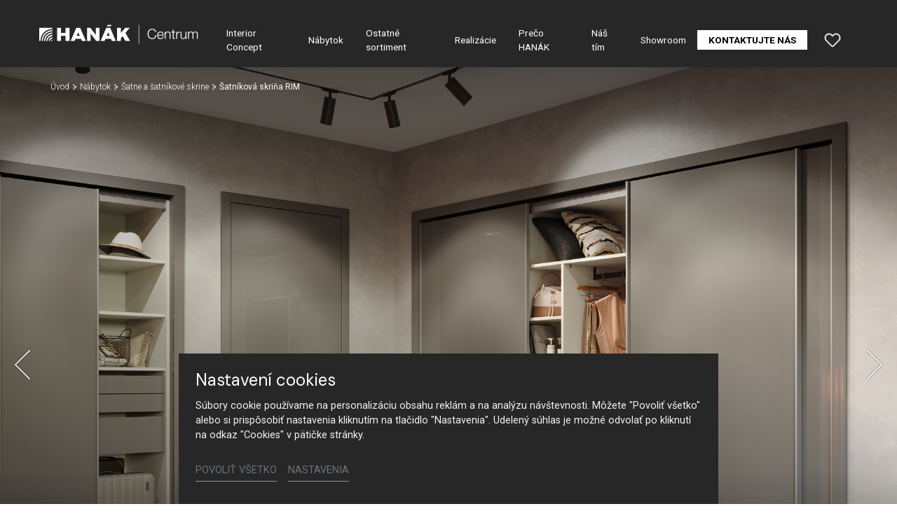

--- FILE ---
content_type: text/html; charset=utf-8
request_url: https://www.hanak-centrum.sk/nabytok/detail/satnikova-skrina-rim
body_size: 17755
content:
<!DOCTYPE html>
<html dir="ltr" lang="sk-SK">
<head>

<meta charset="utf-8">
<!-- 
	Based on the TYPO3 Bootstrap Package by Benjamin Kott - https://www.bootstrap-package.com/

	This website is powered by TYPO3 - inspiring people to share!
	TYPO3 is a free open source Content Management Framework initially created by Kasper Skaarhoj and licensed under GNU/GPL.
	TYPO3 is copyright 1998-2026 of Kasper Skaarhoj. Extensions are copyright of their respective owners.
	Information and contribution at https://typo3.org/
-->



<title>Šatníková skriňa RIM — HANÁK Centrum</title>
<meta http-equiv="x-ua-compatible" content="IE=edge" />
<meta name="generator" content="TYPO3 CMS" />
<meta name="description" content="Voľne stojacia šatníková skriňa RIM s výraznou hranovou úchytkou po celej dĺžke krídla. Inovatívne riešenie, ktoré ozvláštni tento moderný model skrine." />
<meta name="robots" content="noindex,follow" />
<meta name="viewport" content="width=device-width, initial-scale=1, minimum-scale=1" />
<meta name="author" content="ERIGO. | Web design, Corporate, Print | www.erigo.cz" />
<meta name="keywords" content="hanák centrum, hanák, nábytek, centrum, kuchyně, výrobce kuchyní, zakázkový nábytek" />
<meta property="og:title" content="Šatníková skriňa RIM" />
<meta property="og:description" content="Voľne stojacia šatníková skriňa RIM s výraznou hranovou úchytkou po celej dĺžke krídla. Inovatívne riešenie, ktoré ozvláštni tento moderný model skrine." />
<meta property="og:type" content="website" />
<meta property="og:site_name" content="HANÁK Centrum" />
<meta property="og:locale" content="sk_SK" />
<meta property="og:url" content="https://www.hanak-centrum.sk/nabytok/detail/satnikova-skrina-rim" />
<meta name="twitter:card" content="summary" />
<meta name="apple-mobile-web-app-capable" content="no" />
<meta name="google" content="notranslate" />


<link rel="stylesheet" type="text/css" href="/typo3temp/assets/css/ffa881a9ff.css?1629903643" media="all">
<link rel="stylesheet" type="text/css" href="/typo3temp/assets/bootstrappackage/css/web-72c782f068a1ea4f7edacf5d79079f44f6d4e23d021ecc6d27cd2480a4734a77.css?1769163470" media="all">



<script type="text/javascript">
/*<![CDATA[*/
var TYPO3 = TYPO3 || {};
TYPO3.lang = {"js.modal.confirm.title":"Potvr\u010fte pros\u00edm","js.modal.confirm.cancel":"Zru\u0161i\u0165","js.modal.confirm.ok":"OK"};TYPO3.settings = {"TS":{"gRecaptchaV3SiteKey":"6Lf5KhIcAAAAAHziMSutAw-aNYjLHh3xQpM-GBUg"}};/*]]>*/
</script>


<script type="text/javascript">
/*<![CDATA[*/
/*TS_inlineJS*/

var ewSliderSettings = [];var ewDoubleSliderSettings = [];var localeSettings = {};localeSettings.twoLetterIsoCode = 'sk';localeSettings.locale = 'sk_SK';localeSettings.hreflang = 'sk-SK';


/*]]>*/
</script>


<link rel="apple-touch-icon" sizes="180x180" href="/fileadmin/themes/default/img/favicon/apple-touch-icon.png">
<meta name="msapplication-config" content="/fileadmin/themes/default/img/favicon/browserconfig.xml">
<link rel="icon" type="image/png" sizes="16x16" href="/fileadmin/themes/default/img/favicon/favicon-16x16.png">
<link rel="icon" type="image/png" sizes="32x32" href="/fileadmin/themes/default/img/favicon/favicon-32x32.png">
<link rel="shortcut icon" href="/fileadmin/themes/default/img/favicon/favicon.ico">
<link rel="manifest" href="/fileadmin/themes/default/img/favicon/site.webmanifest">
<meta name="msapplication-TileColor" content="#da532c">
<meta name="theme-color" content="#ffffff">

	  

		
	  
<!-- Google Tag Manager -->
<script>(function(w,d,s,l,i){w[l]=w[l]||[];w[l].push({'gtm.start':
new Date().getTime(),event:'gtm.js'});var f=d.getElementsByTagName(s)[0],
j=d.createElement(s),dl=l!='dataLayer'?'&l='+l:'';j.async=true;j.src=
'https://www.googletagmanager.com/gtm.js?id='+i+dl;f.parentNode.insertBefore(j,f);
})(window,document,'script','dataLayer','GTM-PJS29675');</script>
<!-- End Google Tag Manager -->
	  

	
	  


<script>WebFontConfig={"custom":{"urls":["\/typo3conf\/ext\/bootstrap_package\/Resources\/Public\/Fonts\/bootstrappackageicon.min.css","\/typo3conf\/ext\/erigo_web\/Resources\/Public\/Fonts\/ew-icons-font.css"],"families":["BootstrapPackageIcon","EwIconsFont"]},"timeout":1000};(function(d){var wf=d.createElement('script'),s=d.scripts[0];wf.src='/typo3conf/ext/bootstrap_package/Resources/Public/Contrib/webfontloader/webfontloader.js';wf.async=false;s.parentNode.insertBefore(wf,s);})(document);</script>
</head>
<body id="p651" class="page-651 pagelevel-2 language-1 backendlayout-page_1col layout-default site-hanak-centrum-sk site-hanak-studio">


	  

		

<!-- Scripts: BODY START -->
	  
<!-- Google Tag Manager (noscript) -->
<noscript><iframe src="https://www.googletagmanager.com/ns.html?id=GTM-PJS29675"
height="0" width="0" style="display:none;visibility:hidden"></iframe></noscript>
<!-- End Google Tag Manager (noscript) -->

<!-- / Scripts: BODY START -->


	
	  

	  
<div id="top"></div>
	
<div class="body-bg"><a class="sr-only sr-only-focusable" id="skip-to-main-content-link" href="#page-content" tabindex="1"><span>Skip to main content</span></a><header id="page-header" class="backendlayout-header_simple navigation-theme-dark navigation-position-fixed navigation-scroll-transition-to_dark navigation-breakpoint-lg"><div class="container"><div class="header-left"><!-- class="navigation-brand-image" --><a class="brand-link logo-breakpoint-" href="/"><figure class="logo"><picture><source data-variant="medium" media="(min-width:768px)" srcset="/fileadmin/themes/default/img/logo/hanak-centrum-logo.svg 1x"><source data-variant="extrasmall" srcset="/fileadmin/themes/default/img/logo/hanak-centrum-logo-wt.svg 1x"><img loading="lazy" src="/fileadmin/themes/default/img/logo/hanak-centrum-logo.svg" alt="HANÁK Centrum logo" height="52" width="180"></picture></figure><figure class="logo-inverse"><picture><source data-variant="medium" media="(min-width:768px)" srcset="/fileadmin/themes/default/img/logo/hanak-centrum-logo-wt.svg 1x"><source data-variant="extrasmall" srcset="/fileadmin/themes/default/img/logo/hanak-centrum-logo-wt.svg 1x"><img loading="lazy" src="/fileadmin/themes/default/img/logo/hanak-centrum-logo-wt.svg" alt="HANÁK Centrum logo" height="52" width="180"></picture></figure></a><div class="header-custom-content"></div></div><div class="header-right"><div id="main-navigation-container" class="header-navigation"><div id="main-navigation-toggle" aria-label="Toggle main navigation" tabindex="0"><div class="icon-helper"></div><div class="icon-helper"></div><div class="icon-helper"></div></div><nav id="main-navigation" class=" "><ul class="li-menu level-1 "><!-- navigation-item --><li class="li-menu-item nav-item nav-item-636   "><a href="/interior-concept" class="nav-link top-lvl-link"   ><span class="navigation-link-text">
								Interior Concept
								
							</span></a></li><!-- navigation-item --><li class="li-menu-item nav-item nav-item-637 active  "><a href="/nabytok" class="nav-link top-lvl-link"   ><span class="navigation-link-text">
								Nábytok
								
							</span></a></li><!-- navigation-item --><li class="li-menu-item nav-item nav-item-638   "><a href="/ostatne-sortiment" class="nav-link top-lvl-link"   ><span class="navigation-link-text">
								Ostatné sortiment
								
							</span></a></li><!-- navigation-item --><li class="li-menu-item nav-item nav-item-639   "><a href="/realizacie" class="nav-link top-lvl-link"   ><span class="navigation-link-text">
								Realizácie
								
							</span></a></li><!-- navigation-item --><li class="li-menu-item nav-item nav-item-640   "><a href="/preco-hanak" class="nav-link top-lvl-link"   ><span class="navigation-link-text">
								Prečo HANÁK
								
							</span></a></li><!-- navigation-item --><li class="li-menu-item nav-item nav-item-642   "><a href="/nas-tim" class="nav-link top-lvl-link"   ><span class="navigation-link-text">
								Náš tím
								
							</span></a></li><!-- navigation-item --><li class="li-menu-item nav-item nav-item-643   "><a href="/showroom" class="nav-link top-lvl-link"   ><span class="navigation-link-text">
								Showroom
								
							</span></a></li><!-- navigation-item --><li class="li-menu-item nav-item nav-item-644   "><a href="/kontaktujte-nas" class="nav-link top-lvl-link"   ><span class="navigation-link-text">
								Kontaktujte nás
								
							</span></a></li></ul></nav></div><div class="header-custom-content"><div id="c3026" class="frame frame-default frame-type-list frame-layout-0 frame-background-none frame-no-backgroundimage frame-space-before-none frame-space-after-none frame-padding-t-none frame-padding-b-none frame-padding-h-medium"><div class="frame-container margin-l-none margin-r-none"><div class="frame-inner">
	  
<div class="erigo-hanak">
    
	<div class="favorites-widget">
		<a title="Oblíbené" rel="nofollow" href="/oblubene">
			<span class="favorites-widget-icon icon-star"></span>
			<span class="favorites-widget-count d-none">0</span>
		</a>
	</div>

</div>

</div></div></div></div></div></div></header><div id="page-content" class="bp-page-content main-section"><nav class="breadcrumb-section" aria-label="Breadcrumb"><div class="container"><p class="sr-only" id="breadcrumb">
					You are here:
				</p><ol class="breadcrumb li-menu"><li class="breadcrumb-item li-menu-item page-target-628 " ><a class="breadcrumb-link" href="/" ><span class="breadcrumb-text">Úvod</span></a></li><li class="breadcrumb-item li-menu-item page-target-637 " ><a class="breadcrumb-link" href="/nabytok" ><span class="breadcrumb-text">Nábytok</span></a></li><li class="breadcrumb-item li-menu-item page-target-637 " ><a class="breadcrumb-link" href="/nabytok/satne-a-satnikove-skrine" ><span class="breadcrumb-text">Šatne a šatníkové skrine</span></a></li><li class="breadcrumb-item li-menu-item page-target-651 active" aria-current="page"><span class="breadcrumb-text">Šatníková skriňa RIM</span></li></ol></div></nav><div class="section section-default"><div id="c18" class="frame frame-default frame-type-list frame-layout-0 frame-background-none frame-no-backgroundimage frame-space-before-none frame-space-after-none frame-padding-t-none frame-padding-b-none frame-padding-h-none"><div class="frame-container margin-l-none margin-r-none"><div class="frame-inner"><div class="erigo-catalog"><div class="product-detail plugin-detail plugin-layout_list-default plugin-columns-2 plugin-image_aspect_ratio_main-original plugin-layout_detail-default plugin-image_aspect_ratio_gallery-1_1 plugin-columns_gallery-4 "><div class="big-image-wrapper"><div class="plugin-main-image"><div class="big-image" data-width="1920" data-height="1280"><picture><source data-variant="default" data-maxwidth="2000" media="(min-width:1200px)" srcset="/fileadmin/user_upload/vyrobky/satni-skrine/Satny_s_posuvnymi_dvermi/RIM/hanak-nabytek-satni_skrin-satna-vesaky-rim-obleceni__3_.jpg 1x" type="image/jpeg"><source data-variant="large" data-maxwidth="2000" media="(min-width:992px)" srcset="/fileadmin/user_upload/vyrobky/satni-skrine/Satny_s_posuvnymi_dvermi/RIM/hanak-nabytek-satni_skrin-satna-vesaky-rim-obleceni__3_.jpg 1x" type="image/jpeg"><source data-variant="medium" data-maxwidth="992" media="(min-width:768px)" srcset="/fileadmin/_processed_/0/b/csm_hanak-nabytek-satni_skrin-satna-vesaky-rim-obleceni__3__5cb44d8503.jpg.webp 1x" type="image/webp"><source data-variant="medium" data-maxwidth="992" media="(min-width:768px)" srcset="/fileadmin/_processed_/0/b/csm_hanak-nabytek-satni_skrin-satna-vesaky-rim-obleceni__3__5cb44d8503.jpg 1x" type="image/jpeg"><source data-variant="small" data-maxwidth="992" media="(min-width:576px)" srcset="/fileadmin/_processed_/0/b/csm_hanak-nabytek-satni_skrin-satna-vesaky-rim-obleceni__3__5cb44d8503.jpg.webp 1x" type="image/webp"><source data-variant="small" data-maxwidth="992" media="(min-width:576px)" srcset="/fileadmin/_processed_/0/b/csm_hanak-nabytek-satni_skrin-satna-vesaky-rim-obleceni__3__5cb44d8503.jpg 1x" type="image/jpeg"><source data-variant="extrasmall" data-maxwidth="992"  srcset="/fileadmin/_processed_/0/b/csm_hanak-nabytek-satni_skrin-satna-vesaky-rim-obleceni__3__5cb44d8503.jpg.webp 1x" type="image/webp"><source data-variant="extrasmall" data-maxwidth="992"  srcset="/fileadmin/_processed_/0/b/csm_hanak-nabytek-satni_skrin-satna-vesaky-rim-obleceni__3__5cb44d8503.jpg 1x" type="image/jpeg"><img loading="lazy" src="/fileadmin/user_upload/vyrobky/satni-skrine/Satny_s_posuvnymi_dvermi/RIM/hanak-nabytek-satni_skrin-satna-vesaky-rim-obleceni__3_.jpg" title="[Translate to Slovenština:] " alt="[Translate to Slovenština:] "></picture></div><div class="big-image" data-width="1920" data-height="1280"><picture><source data-variant="default" data-maxwidth="2000" media="(min-width:1200px)" srcset="/fileadmin/user_upload/vyrobky/satni-skrine/Satny_s_posuvnymi_dvermi/RIM/hanak-nabytek-satni_skrin-satna-vesaky-rim-obleceni__2_.jpg 1x" type="image/jpeg"><source data-variant="large" data-maxwidth="2000" media="(min-width:992px)" srcset="/fileadmin/user_upload/vyrobky/satni-skrine/Satny_s_posuvnymi_dvermi/RIM/hanak-nabytek-satni_skrin-satna-vesaky-rim-obleceni__2_.jpg 1x" type="image/jpeg"><source data-variant="medium" data-maxwidth="992" media="(min-width:768px)" srcset="/fileadmin/_processed_/d/6/csm_hanak-nabytek-satni_skrin-satna-vesaky-rim-obleceni__2__0f6bb621da.jpg.webp 1x" type="image/webp"><source data-variant="medium" data-maxwidth="992" media="(min-width:768px)" srcset="/fileadmin/_processed_/d/6/csm_hanak-nabytek-satni_skrin-satna-vesaky-rim-obleceni__2__0f6bb621da.jpg 1x" type="image/jpeg"><source data-variant="small" data-maxwidth="992" media="(min-width:576px)" srcset="/fileadmin/_processed_/d/6/csm_hanak-nabytek-satni_skrin-satna-vesaky-rim-obleceni__2__0f6bb621da.jpg.webp 1x" type="image/webp"><source data-variant="small" data-maxwidth="992" media="(min-width:576px)" srcset="/fileadmin/_processed_/d/6/csm_hanak-nabytek-satni_skrin-satna-vesaky-rim-obleceni__2__0f6bb621da.jpg 1x" type="image/jpeg"><source data-variant="extrasmall" data-maxwidth="992"  srcset="/fileadmin/_processed_/d/6/csm_hanak-nabytek-satni_skrin-satna-vesaky-rim-obleceni__2__0f6bb621da.jpg.webp 1x" type="image/webp"><source data-variant="extrasmall" data-maxwidth="992"  srcset="/fileadmin/_processed_/d/6/csm_hanak-nabytek-satni_skrin-satna-vesaky-rim-obleceni__2__0f6bb621da.jpg 1x" type="image/jpeg"><img loading="lazy" src="/fileadmin/user_upload/vyrobky/satni-skrine/Satny_s_posuvnymi_dvermi/RIM/hanak-nabytek-satni_skrin-satna-vesaky-rim-obleceni__2_.jpg" title="[Translate to Slovenština:] " alt="[Translate to Slovenština:] "></picture></div><div class="big-image" data-width="1920" data-height="1280"><picture><source data-variant="default" data-maxwidth="2000" media="(min-width:1200px)" srcset="/fileadmin/user_upload/vyrobky/satni-skrine/Satny_s_posuvnymi_dvermi/RIM/hanak-nabytek-satni_skrin-satna-vesaky-rim-obleceni__1_.jpg 1x" type="image/jpeg"><source data-variant="large" data-maxwidth="2000" media="(min-width:992px)" srcset="/fileadmin/user_upload/vyrobky/satni-skrine/Satny_s_posuvnymi_dvermi/RIM/hanak-nabytek-satni_skrin-satna-vesaky-rim-obleceni__1_.jpg 1x" type="image/jpeg"><source data-variant="medium" data-maxwidth="992" media="(min-width:768px)" srcset="/fileadmin/_processed_/f/2/csm_hanak-nabytek-satni_skrin-satna-vesaky-rim-obleceni__1__1b76101b0a.jpg.webp 1x" type="image/webp"><source data-variant="medium" data-maxwidth="992" media="(min-width:768px)" srcset="/fileadmin/_processed_/f/2/csm_hanak-nabytek-satni_skrin-satna-vesaky-rim-obleceni__1__1b76101b0a.jpg 1x" type="image/jpeg"><source data-variant="small" data-maxwidth="992" media="(min-width:576px)" srcset="/fileadmin/_processed_/f/2/csm_hanak-nabytek-satni_skrin-satna-vesaky-rim-obleceni__1__1b76101b0a.jpg.webp 1x" type="image/webp"><source data-variant="small" data-maxwidth="992" media="(min-width:576px)" srcset="/fileadmin/_processed_/f/2/csm_hanak-nabytek-satni_skrin-satna-vesaky-rim-obleceni__1__1b76101b0a.jpg 1x" type="image/jpeg"><source data-variant="extrasmall" data-maxwidth="992"  srcset="/fileadmin/_processed_/f/2/csm_hanak-nabytek-satni_skrin-satna-vesaky-rim-obleceni__1__1b76101b0a.jpg.webp 1x" type="image/webp"><source data-variant="extrasmall" data-maxwidth="992"  srcset="/fileadmin/_processed_/f/2/csm_hanak-nabytek-satni_skrin-satna-vesaky-rim-obleceni__1__1b76101b0a.jpg 1x" type="image/jpeg"><img loading="lazy" src="/fileadmin/user_upload/vyrobky/satni-skrine/Satny_s_posuvnymi_dvermi/RIM/hanak-nabytek-satni_skrin-satna-vesaky-rim-obleceni__1_.jpg" title="[Translate to Slovenština:] " alt="[Translate to Slovenština:] "></picture></div><div class="big-image" data-width="1280" data-height="1920"><picture><source data-variant="default" data-maxwidth="2000" media="(min-width:1200px)" srcset="/fileadmin/user_upload/vyrobky/satni-skrine/Satny_s_posuvnymi_dvermi/RIM/hanak-nabytek-satni_skrin-satna-vesaky-rim-obleceni__4_.jpg 1x" type="image/jpeg"><source data-variant="large" data-maxwidth="2000" media="(min-width:992px)" srcset="/fileadmin/user_upload/vyrobky/satni-skrine/Satny_s_posuvnymi_dvermi/RIM/hanak-nabytek-satni_skrin-satna-vesaky-rim-obleceni__4_.jpg 1x" type="image/jpeg"><source data-variant="medium" data-maxwidth="992" media="(min-width:768px)" srcset="/fileadmin/_processed_/c/c/csm_hanak-nabytek-satni_skrin-satna-vesaky-rim-obleceni__4__27e1fbcdaa.jpg.webp 1x" type="image/webp"><source data-variant="medium" data-maxwidth="992" media="(min-width:768px)" srcset="/fileadmin/_processed_/c/c/csm_hanak-nabytek-satni_skrin-satna-vesaky-rim-obleceni__4__27e1fbcdaa.jpg 1x" type="image/jpeg"><source data-variant="small" data-maxwidth="992" media="(min-width:576px)" srcset="/fileadmin/_processed_/c/c/csm_hanak-nabytek-satni_skrin-satna-vesaky-rim-obleceni__4__27e1fbcdaa.jpg.webp 1x" type="image/webp"><source data-variant="small" data-maxwidth="992" media="(min-width:576px)" srcset="/fileadmin/_processed_/c/c/csm_hanak-nabytek-satni_skrin-satna-vesaky-rim-obleceni__4__27e1fbcdaa.jpg 1x" type="image/jpeg"><source data-variant="extrasmall" data-maxwidth="992"  srcset="/fileadmin/_processed_/c/c/csm_hanak-nabytek-satni_skrin-satna-vesaky-rim-obleceni__4__27e1fbcdaa.jpg.webp 1x" type="image/webp"><source data-variant="extrasmall" data-maxwidth="992"  srcset="/fileadmin/_processed_/c/c/csm_hanak-nabytek-satni_skrin-satna-vesaky-rim-obleceni__4__27e1fbcdaa.jpg 1x" type="image/jpeg"><img loading="lazy" src="/fileadmin/user_upload/vyrobky/satni-skrine/Satny_s_posuvnymi_dvermi/RIM/hanak-nabytek-satni_skrin-satna-vesaky-rim-obleceni__4_.jpg" title="[Translate to Slovenština:] " alt="[Translate to Slovenština:] "></picture></div><div class="big-image" data-width="1280" data-height="1920"><picture><source data-variant="default" data-maxwidth="2000" media="(min-width:1200px)" srcset="/fileadmin/user_upload/vyrobky/satni-skrine/Satny_s_posuvnymi_dvermi/RIM/hanak-nabytek-satni_skrin-satna-vesaky-rim-obleceni__5_.jpg 1x" type="image/jpeg"><source data-variant="large" data-maxwidth="2000" media="(min-width:992px)" srcset="/fileadmin/user_upload/vyrobky/satni-skrine/Satny_s_posuvnymi_dvermi/RIM/hanak-nabytek-satni_skrin-satna-vesaky-rim-obleceni__5_.jpg 1x" type="image/jpeg"><source data-variant="medium" data-maxwidth="992" media="(min-width:768px)" srcset="/fileadmin/_processed_/2/5/csm_hanak-nabytek-satni_skrin-satna-vesaky-rim-obleceni__5__cac7822f76.jpg.webp 1x" type="image/webp"><source data-variant="medium" data-maxwidth="992" media="(min-width:768px)" srcset="/fileadmin/_processed_/2/5/csm_hanak-nabytek-satni_skrin-satna-vesaky-rim-obleceni__5__cac7822f76.jpg 1x" type="image/jpeg"><source data-variant="small" data-maxwidth="992" media="(min-width:576px)" srcset="/fileadmin/_processed_/2/5/csm_hanak-nabytek-satni_skrin-satna-vesaky-rim-obleceni__5__cac7822f76.jpg.webp 1x" type="image/webp"><source data-variant="small" data-maxwidth="992" media="(min-width:576px)" srcset="/fileadmin/_processed_/2/5/csm_hanak-nabytek-satni_skrin-satna-vesaky-rim-obleceni__5__cac7822f76.jpg 1x" type="image/jpeg"><source data-variant="extrasmall" data-maxwidth="992"  srcset="/fileadmin/_processed_/2/5/csm_hanak-nabytek-satni_skrin-satna-vesaky-rim-obleceni__5__cac7822f76.jpg.webp 1x" type="image/webp"><source data-variant="extrasmall" data-maxwidth="992"  srcset="/fileadmin/_processed_/2/5/csm_hanak-nabytek-satni_skrin-satna-vesaky-rim-obleceni__5__cac7822f76.jpg 1x" type="image/jpeg"><img loading="lazy" src="/fileadmin/user_upload/vyrobky/satni-skrine/Satny_s_posuvnymi_dvermi/RIM/hanak-nabytek-satni_skrin-satna-vesaky-rim-obleceni__5_.jpg" title="[Translate to Slovenština:] " alt="[Translate to Slovenština:] "></picture></div><div class="big-image" data-width="1280" data-height="1920"><picture><source data-variant="default" data-maxwidth="2000" media="(min-width:1200px)" srcset="/fileadmin/user_upload/vyrobky/satni-skrine/Satny_s_posuvnymi_dvermi/RIM/hanak-nabytek-satni_skrin-satna-vesaky-rim-obleceni__6_.jpg 1x" type="image/jpeg"><source data-variant="large" data-maxwidth="2000" media="(min-width:992px)" srcset="/fileadmin/user_upload/vyrobky/satni-skrine/Satny_s_posuvnymi_dvermi/RIM/hanak-nabytek-satni_skrin-satna-vesaky-rim-obleceni__6_.jpg 1x" type="image/jpeg"><source data-variant="medium" data-maxwidth="992" media="(min-width:768px)" srcset="/fileadmin/_processed_/4/8/csm_hanak-nabytek-satni_skrin-satna-vesaky-rim-obleceni__6__c32b9b80a5.jpg.webp 1x" type="image/webp"><source data-variant="medium" data-maxwidth="992" media="(min-width:768px)" srcset="/fileadmin/_processed_/4/8/csm_hanak-nabytek-satni_skrin-satna-vesaky-rim-obleceni__6__c32b9b80a5.jpg 1x" type="image/jpeg"><source data-variant="small" data-maxwidth="992" media="(min-width:576px)" srcset="/fileadmin/_processed_/4/8/csm_hanak-nabytek-satni_skrin-satna-vesaky-rim-obleceni__6__c32b9b80a5.jpg.webp 1x" type="image/webp"><source data-variant="small" data-maxwidth="992" media="(min-width:576px)" srcset="/fileadmin/_processed_/4/8/csm_hanak-nabytek-satni_skrin-satna-vesaky-rim-obleceni__6__c32b9b80a5.jpg 1x" type="image/jpeg"><source data-variant="extrasmall" data-maxwidth="992"  srcset="/fileadmin/_processed_/4/8/csm_hanak-nabytek-satni_skrin-satna-vesaky-rim-obleceni__6__c32b9b80a5.jpg.webp 1x" type="image/webp"><source data-variant="extrasmall" data-maxwidth="992"  srcset="/fileadmin/_processed_/4/8/csm_hanak-nabytek-satni_skrin-satna-vesaky-rim-obleceni__6__c32b9b80a5.jpg 1x" type="image/jpeg"><img loading="lazy" src="/fileadmin/user_upload/vyrobky/satni-skrine/Satny_s_posuvnymi_dvermi/RIM/hanak-nabytek-satni_skrin-satna-vesaky-rim-obleceni__6_.jpg" title="[Translate to Slovenština:] " alt="[Translate to Slovenština:] "></picture></div></div><div class="frame-container virtual-frame-container"><p class="detail-slide-header">Šatníková skriňa RIM</p></div><div class="slideshow-bottom-right-actions"><div class="plugin-lightbox-link slideshow-action"><span class="lightbox-link-item active" data-lightbox-index="0"><a class="lightbox" href="/fileadmin/_processed_/0/b/csm_hanak-nabytek-satni_skrin-satna-vesaky-rim-obleceni__3__5c0d907336.jpg" title="" data-lightbox-caption="" data-lightbox-width="1620" data-lightbox-height="1080" rel="lightbox-catalog-gallery"><span class="lightbox-icon"></span></a></span><span class="lightbox-link-item " data-lightbox-index="1"><a class="lightbox" href="/fileadmin/_processed_/d/6/csm_hanak-nabytek-satni_skrin-satna-vesaky-rim-obleceni__2__b0a1520c8c.jpg" title="" data-lightbox-caption="" data-lightbox-width="1620" data-lightbox-height="1080" rel="lightbox-catalog-gallery"><span class="lightbox-icon"></span></a></span><span class="lightbox-link-item " data-lightbox-index="2"><a class="lightbox" href="/fileadmin/_processed_/f/2/csm_hanak-nabytek-satni_skrin-satna-vesaky-rim-obleceni__1__90a2fc70c3.jpg" title="" data-lightbox-caption="" data-lightbox-width="1620" data-lightbox-height="1080" rel="lightbox-catalog-gallery"><span class="lightbox-icon"></span></a></span><span class="lightbox-link-item " data-lightbox-index="3"><a class="lightbox" href="/fileadmin/_processed_/c/c/csm_hanak-nabytek-satni_skrin-satna-vesaky-rim-obleceni__4__fca448cb7f.jpg" title="" data-lightbox-caption="" data-lightbox-width="720" data-lightbox-height="1080" rel="lightbox-catalog-gallery"><span class="lightbox-icon"></span></a></span><span class="lightbox-link-item " data-lightbox-index="4"><a class="lightbox" href="/fileadmin/_processed_/2/5/csm_hanak-nabytek-satni_skrin-satna-vesaky-rim-obleceni__5__bad69b9ddd.jpg" title="" data-lightbox-caption="" data-lightbox-width="720" data-lightbox-height="1080" rel="lightbox-catalog-gallery"><span class="lightbox-icon"></span></a></span><span class="lightbox-link-item " data-lightbox-index="5"><a class="lightbox" href="/fileadmin/_processed_/4/8/csm_hanak-nabytek-satni_skrin-satna-vesaky-rim-obleceni__6__255dfda323.jpg" title="" data-lightbox-caption="" data-lightbox-width="720" data-lightbox-height="1080" rel="lightbox-catalog-gallery"><span class="lightbox-icon"></span></a></span></div></div><a href="#smooth-scroll-target" class="smooth-scroll-to-next-frame"></a></div><div class="plugin-media-gallery"><div class="plugin-media-image"><figure><picture><source data-variant="default" data-maxwidth="576" media="(min-width:1200px)" srcset="/fileadmin/_processed_/0/b/csm_hanak-nabytek-satni_skrin-satna-vesaky-rim-obleceni__3__658eecdb08.jpg.webp 1x" type="image/webp"><source data-variant="default" data-maxwidth="576" media="(min-width:1200px)" srcset="/fileadmin/_processed_/0/b/csm_hanak-nabytek-satni_skrin-satna-vesaky-rim-obleceni__3__658eecdb08.jpg 1x" type="image/jpeg"><source data-variant="large" data-maxwidth="576" media="(min-width:992px)" srcset="/fileadmin/_processed_/0/b/csm_hanak-nabytek-satni_skrin-satna-vesaky-rim-obleceni__3__658eecdb08.jpg.webp 1x" type="image/webp"><source data-variant="large" data-maxwidth="576" media="(min-width:992px)" srcset="/fileadmin/_processed_/0/b/csm_hanak-nabytek-satni_skrin-satna-vesaky-rim-obleceni__3__658eecdb08.jpg 1x" type="image/jpeg"><source data-variant="medium" data-maxwidth="576" media="(min-width:768px)" srcset="/fileadmin/_processed_/0/b/csm_hanak-nabytek-satni_skrin-satna-vesaky-rim-obleceni__3__658eecdb08.jpg.webp 1x" type="image/webp"><source data-variant="medium" data-maxwidth="576" media="(min-width:768px)" srcset="/fileadmin/_processed_/0/b/csm_hanak-nabytek-satni_skrin-satna-vesaky-rim-obleceni__3__658eecdb08.jpg 1x" type="image/jpeg"><source data-variant="small" data-maxwidth="576" media="(min-width:576px)" srcset="/fileadmin/_processed_/0/b/csm_hanak-nabytek-satni_skrin-satna-vesaky-rim-obleceni__3__658eecdb08.jpg.webp 1x" type="image/webp"><source data-variant="small" data-maxwidth="576" media="(min-width:576px)" srcset="/fileadmin/_processed_/0/b/csm_hanak-nabytek-satni_skrin-satna-vesaky-rim-obleceni__3__658eecdb08.jpg 1x" type="image/jpeg"><source data-variant="extrasmall" data-maxwidth="576"  srcset="/fileadmin/_processed_/0/b/csm_hanak-nabytek-satni_skrin-satna-vesaky-rim-obleceni__3__658eecdb08.jpg.webp 1x" type="image/webp"><source data-variant="extrasmall" data-maxwidth="576"  srcset="/fileadmin/_processed_/0/b/csm_hanak-nabytek-satni_skrin-satna-vesaky-rim-obleceni__3__658eecdb08.jpg 1x" type="image/jpeg"><img loading="lazy" src="/fileadmin/user_upload/vyrobky/satni-skrine/Satny_s_posuvnymi_dvermi/RIM/hanak-nabytek-satni_skrin-satna-vesaky-rim-obleceni__3_.jpg" title="[Translate to Slovenština:] " alt="[Translate to Slovenština:] "></picture><figcaption>[Translate to Slovenština:] </figcaption></figure></div><div class="plugin-media-image"><figure><picture><source data-variant="default" data-maxwidth="576" media="(min-width:1200px)" srcset="/fileadmin/_processed_/d/6/csm_hanak-nabytek-satni_skrin-satna-vesaky-rim-obleceni__2__8414779cd8.jpg.webp 1x" type="image/webp"><source data-variant="default" data-maxwidth="576" media="(min-width:1200px)" srcset="/fileadmin/_processed_/d/6/csm_hanak-nabytek-satni_skrin-satna-vesaky-rim-obleceni__2__8414779cd8.jpg 1x" type="image/jpeg"><source data-variant="large" data-maxwidth="576" media="(min-width:992px)" srcset="/fileadmin/_processed_/d/6/csm_hanak-nabytek-satni_skrin-satna-vesaky-rim-obleceni__2__8414779cd8.jpg.webp 1x" type="image/webp"><source data-variant="large" data-maxwidth="576" media="(min-width:992px)" srcset="/fileadmin/_processed_/d/6/csm_hanak-nabytek-satni_skrin-satna-vesaky-rim-obleceni__2__8414779cd8.jpg 1x" type="image/jpeg"><source data-variant="medium" data-maxwidth="576" media="(min-width:768px)" srcset="/fileadmin/_processed_/d/6/csm_hanak-nabytek-satni_skrin-satna-vesaky-rim-obleceni__2__8414779cd8.jpg.webp 1x" type="image/webp"><source data-variant="medium" data-maxwidth="576" media="(min-width:768px)" srcset="/fileadmin/_processed_/d/6/csm_hanak-nabytek-satni_skrin-satna-vesaky-rim-obleceni__2__8414779cd8.jpg 1x" type="image/jpeg"><source data-variant="small" data-maxwidth="576" media="(min-width:576px)" srcset="/fileadmin/_processed_/d/6/csm_hanak-nabytek-satni_skrin-satna-vesaky-rim-obleceni__2__8414779cd8.jpg.webp 1x" type="image/webp"><source data-variant="small" data-maxwidth="576" media="(min-width:576px)" srcset="/fileadmin/_processed_/d/6/csm_hanak-nabytek-satni_skrin-satna-vesaky-rim-obleceni__2__8414779cd8.jpg 1x" type="image/jpeg"><source data-variant="extrasmall" data-maxwidth="576"  srcset="/fileadmin/_processed_/d/6/csm_hanak-nabytek-satni_skrin-satna-vesaky-rim-obleceni__2__8414779cd8.jpg.webp 1x" type="image/webp"><source data-variant="extrasmall" data-maxwidth="576"  srcset="/fileadmin/_processed_/d/6/csm_hanak-nabytek-satni_skrin-satna-vesaky-rim-obleceni__2__8414779cd8.jpg 1x" type="image/jpeg"><img loading="lazy" src="/fileadmin/user_upload/vyrobky/satni-skrine/Satny_s_posuvnymi_dvermi/RIM/hanak-nabytek-satni_skrin-satna-vesaky-rim-obleceni__2_.jpg" title="[Translate to Slovenština:] " alt="[Translate to Slovenština:] "></picture><figcaption>[Translate to Slovenština:] </figcaption></figure></div><div class="plugin-media-image"><figure><picture><source data-variant="default" data-maxwidth="576" media="(min-width:1200px)" srcset="/fileadmin/_processed_/f/2/csm_hanak-nabytek-satni_skrin-satna-vesaky-rim-obleceni__1__3128ada07f.jpg.webp 1x" type="image/webp"><source data-variant="default" data-maxwidth="576" media="(min-width:1200px)" srcset="/fileadmin/_processed_/f/2/csm_hanak-nabytek-satni_skrin-satna-vesaky-rim-obleceni__1__3128ada07f.jpg 1x" type="image/jpeg"><source data-variant="large" data-maxwidth="576" media="(min-width:992px)" srcset="/fileadmin/_processed_/f/2/csm_hanak-nabytek-satni_skrin-satna-vesaky-rim-obleceni__1__3128ada07f.jpg.webp 1x" type="image/webp"><source data-variant="large" data-maxwidth="576" media="(min-width:992px)" srcset="/fileadmin/_processed_/f/2/csm_hanak-nabytek-satni_skrin-satna-vesaky-rim-obleceni__1__3128ada07f.jpg 1x" type="image/jpeg"><source data-variant="medium" data-maxwidth="576" media="(min-width:768px)" srcset="/fileadmin/_processed_/f/2/csm_hanak-nabytek-satni_skrin-satna-vesaky-rim-obleceni__1__3128ada07f.jpg.webp 1x" type="image/webp"><source data-variant="medium" data-maxwidth="576" media="(min-width:768px)" srcset="/fileadmin/_processed_/f/2/csm_hanak-nabytek-satni_skrin-satna-vesaky-rim-obleceni__1__3128ada07f.jpg 1x" type="image/jpeg"><source data-variant="small" data-maxwidth="576" media="(min-width:576px)" srcset="/fileadmin/_processed_/f/2/csm_hanak-nabytek-satni_skrin-satna-vesaky-rim-obleceni__1__3128ada07f.jpg.webp 1x" type="image/webp"><source data-variant="small" data-maxwidth="576" media="(min-width:576px)" srcset="/fileadmin/_processed_/f/2/csm_hanak-nabytek-satni_skrin-satna-vesaky-rim-obleceni__1__3128ada07f.jpg 1x" type="image/jpeg"><source data-variant="extrasmall" data-maxwidth="576"  srcset="/fileadmin/_processed_/f/2/csm_hanak-nabytek-satni_skrin-satna-vesaky-rim-obleceni__1__3128ada07f.jpg.webp 1x" type="image/webp"><source data-variant="extrasmall" data-maxwidth="576"  srcset="/fileadmin/_processed_/f/2/csm_hanak-nabytek-satni_skrin-satna-vesaky-rim-obleceni__1__3128ada07f.jpg 1x" type="image/jpeg"><img loading="lazy" src="/fileadmin/user_upload/vyrobky/satni-skrine/Satny_s_posuvnymi_dvermi/RIM/hanak-nabytek-satni_skrin-satna-vesaky-rim-obleceni__1_.jpg" title="[Translate to Slovenština:] " alt="[Translate to Slovenština:] "></picture><figcaption>[Translate to Slovenština:] </figcaption></figure></div><div class="plugin-media-image"><figure><picture><source data-variant="default" data-maxwidth="576" media="(min-width:1200px)" srcset="/fileadmin/_processed_/c/c/csm_hanak-nabytek-satni_skrin-satna-vesaky-rim-obleceni__4__1fb0084218.jpg.webp 1x" type="image/webp"><source data-variant="default" data-maxwidth="576" media="(min-width:1200px)" srcset="/fileadmin/_processed_/c/c/csm_hanak-nabytek-satni_skrin-satna-vesaky-rim-obleceni__4__1fb0084218.jpg 1x" type="image/jpeg"><source data-variant="large" data-maxwidth="576" media="(min-width:992px)" srcset="/fileadmin/_processed_/c/c/csm_hanak-nabytek-satni_skrin-satna-vesaky-rim-obleceni__4__1fb0084218.jpg.webp 1x" type="image/webp"><source data-variant="large" data-maxwidth="576" media="(min-width:992px)" srcset="/fileadmin/_processed_/c/c/csm_hanak-nabytek-satni_skrin-satna-vesaky-rim-obleceni__4__1fb0084218.jpg 1x" type="image/jpeg"><source data-variant="medium" data-maxwidth="576" media="(min-width:768px)" srcset="/fileadmin/_processed_/c/c/csm_hanak-nabytek-satni_skrin-satna-vesaky-rim-obleceni__4__1fb0084218.jpg.webp 1x" type="image/webp"><source data-variant="medium" data-maxwidth="576" media="(min-width:768px)" srcset="/fileadmin/_processed_/c/c/csm_hanak-nabytek-satni_skrin-satna-vesaky-rim-obleceni__4__1fb0084218.jpg 1x" type="image/jpeg"><source data-variant="small" data-maxwidth="576" media="(min-width:576px)" srcset="/fileadmin/_processed_/c/c/csm_hanak-nabytek-satni_skrin-satna-vesaky-rim-obleceni__4__1fb0084218.jpg.webp 1x" type="image/webp"><source data-variant="small" data-maxwidth="576" media="(min-width:576px)" srcset="/fileadmin/_processed_/c/c/csm_hanak-nabytek-satni_skrin-satna-vesaky-rim-obleceni__4__1fb0084218.jpg 1x" type="image/jpeg"><source data-variant="extrasmall" data-maxwidth="576"  srcset="/fileadmin/_processed_/c/c/csm_hanak-nabytek-satni_skrin-satna-vesaky-rim-obleceni__4__1fb0084218.jpg.webp 1x" type="image/webp"><source data-variant="extrasmall" data-maxwidth="576"  srcset="/fileadmin/_processed_/c/c/csm_hanak-nabytek-satni_skrin-satna-vesaky-rim-obleceni__4__1fb0084218.jpg 1x" type="image/jpeg"><img loading="lazy" src="/fileadmin/user_upload/vyrobky/satni-skrine/Satny_s_posuvnymi_dvermi/RIM/hanak-nabytek-satni_skrin-satna-vesaky-rim-obleceni__4_.jpg" title="[Translate to Slovenština:] " alt="[Translate to Slovenština:] "></picture><figcaption>[Translate to Slovenština:] </figcaption></figure></div><div class="plugin-media-image"><figure><picture><source data-variant="default" data-maxwidth="576" media="(min-width:1200px)" srcset="/fileadmin/_processed_/2/5/csm_hanak-nabytek-satni_skrin-satna-vesaky-rim-obleceni__5__7430f18713.jpg.webp 1x" type="image/webp"><source data-variant="default" data-maxwidth="576" media="(min-width:1200px)" srcset="/fileadmin/_processed_/2/5/csm_hanak-nabytek-satni_skrin-satna-vesaky-rim-obleceni__5__7430f18713.jpg 1x" type="image/jpeg"><source data-variant="large" data-maxwidth="576" media="(min-width:992px)" srcset="/fileadmin/_processed_/2/5/csm_hanak-nabytek-satni_skrin-satna-vesaky-rim-obleceni__5__7430f18713.jpg.webp 1x" type="image/webp"><source data-variant="large" data-maxwidth="576" media="(min-width:992px)" srcset="/fileadmin/_processed_/2/5/csm_hanak-nabytek-satni_skrin-satna-vesaky-rim-obleceni__5__7430f18713.jpg 1x" type="image/jpeg"><source data-variant="medium" data-maxwidth="576" media="(min-width:768px)" srcset="/fileadmin/_processed_/2/5/csm_hanak-nabytek-satni_skrin-satna-vesaky-rim-obleceni__5__7430f18713.jpg.webp 1x" type="image/webp"><source data-variant="medium" data-maxwidth="576" media="(min-width:768px)" srcset="/fileadmin/_processed_/2/5/csm_hanak-nabytek-satni_skrin-satna-vesaky-rim-obleceni__5__7430f18713.jpg 1x" type="image/jpeg"><source data-variant="small" data-maxwidth="576" media="(min-width:576px)" srcset="/fileadmin/_processed_/2/5/csm_hanak-nabytek-satni_skrin-satna-vesaky-rim-obleceni__5__7430f18713.jpg.webp 1x" type="image/webp"><source data-variant="small" data-maxwidth="576" media="(min-width:576px)" srcset="/fileadmin/_processed_/2/5/csm_hanak-nabytek-satni_skrin-satna-vesaky-rim-obleceni__5__7430f18713.jpg 1x" type="image/jpeg"><source data-variant="extrasmall" data-maxwidth="576"  srcset="/fileadmin/_processed_/2/5/csm_hanak-nabytek-satni_skrin-satna-vesaky-rim-obleceni__5__7430f18713.jpg.webp 1x" type="image/webp"><source data-variant="extrasmall" data-maxwidth="576"  srcset="/fileadmin/_processed_/2/5/csm_hanak-nabytek-satni_skrin-satna-vesaky-rim-obleceni__5__7430f18713.jpg 1x" type="image/jpeg"><img loading="lazy" src="/fileadmin/user_upload/vyrobky/satni-skrine/Satny_s_posuvnymi_dvermi/RIM/hanak-nabytek-satni_skrin-satna-vesaky-rim-obleceni__5_.jpg" title="[Translate to Slovenština:] " alt="[Translate to Slovenština:] "></picture><figcaption>[Translate to Slovenština:] </figcaption></figure></div><div class="plugin-media-image"><figure><picture><source data-variant="default" data-maxwidth="576" media="(min-width:1200px)" srcset="/fileadmin/_processed_/4/8/csm_hanak-nabytek-satni_skrin-satna-vesaky-rim-obleceni__6__8e75a9e9ef.jpg.webp 1x" type="image/webp"><source data-variant="default" data-maxwidth="576" media="(min-width:1200px)" srcset="/fileadmin/_processed_/4/8/csm_hanak-nabytek-satni_skrin-satna-vesaky-rim-obleceni__6__8e75a9e9ef.jpg 1x" type="image/jpeg"><source data-variant="large" data-maxwidth="576" media="(min-width:992px)" srcset="/fileadmin/_processed_/4/8/csm_hanak-nabytek-satni_skrin-satna-vesaky-rim-obleceni__6__8e75a9e9ef.jpg.webp 1x" type="image/webp"><source data-variant="large" data-maxwidth="576" media="(min-width:992px)" srcset="/fileadmin/_processed_/4/8/csm_hanak-nabytek-satni_skrin-satna-vesaky-rim-obleceni__6__8e75a9e9ef.jpg 1x" type="image/jpeg"><source data-variant="medium" data-maxwidth="576" media="(min-width:768px)" srcset="/fileadmin/_processed_/4/8/csm_hanak-nabytek-satni_skrin-satna-vesaky-rim-obleceni__6__8e75a9e9ef.jpg.webp 1x" type="image/webp"><source data-variant="medium" data-maxwidth="576" media="(min-width:768px)" srcset="/fileadmin/_processed_/4/8/csm_hanak-nabytek-satni_skrin-satna-vesaky-rim-obleceni__6__8e75a9e9ef.jpg 1x" type="image/jpeg"><source data-variant="small" data-maxwidth="576" media="(min-width:576px)" srcset="/fileadmin/_processed_/4/8/csm_hanak-nabytek-satni_skrin-satna-vesaky-rim-obleceni__6__8e75a9e9ef.jpg.webp 1x" type="image/webp"><source data-variant="small" data-maxwidth="576" media="(min-width:576px)" srcset="/fileadmin/_processed_/4/8/csm_hanak-nabytek-satni_skrin-satna-vesaky-rim-obleceni__6__8e75a9e9ef.jpg 1x" type="image/jpeg"><source data-variant="extrasmall" data-maxwidth="576"  srcset="/fileadmin/_processed_/4/8/csm_hanak-nabytek-satni_skrin-satna-vesaky-rim-obleceni__6__8e75a9e9ef.jpg.webp 1x" type="image/webp"><source data-variant="extrasmall" data-maxwidth="576"  srcset="/fileadmin/_processed_/4/8/csm_hanak-nabytek-satni_skrin-satna-vesaky-rim-obleceni__6__8e75a9e9ef.jpg 1x" type="image/jpeg"><img loading="lazy" src="/fileadmin/user_upload/vyrobky/satni-skrine/Satny_s_posuvnymi_dvermi/RIM/hanak-nabytek-satni_skrin-satna-vesaky-rim-obleceni__6_.jpg" title="[Translate to Slovenština:] " alt="[Translate to Slovenština:] "></picture><figcaption>[Translate to Slovenština:] </figcaption></figure></div></div><div class="frame-container virtual-frame-container" id="smooth-scroll-target"><div class="product-header"><div class="product-header-left"><div class="product-header-texts"><h1>Šatníková skriňa RIM</h1><div class="plugin-perex">
			Voľne stojacia šatníková skriňa RIM s výraznou hranovou úchytkou po celej dĺžke krídla. Inovatívne riešenie, ktoré ozvláštni tento moderný model skrine.
		</div></div></div><div class="product-header-right"><div class="product-actions plugin-header-actions">
    				<div class="favorites-button plugin-header-action">
    					<a href="/oblubene/pridat/produkt-168?type=3216095&cHash=33286e4608a97c635b800b4653195431" rel="nofollow">
    						<span class="plugin-action-icon favorites-icon icon-star"></span>
    						<span class="plugin-action-label favorites-label">Pridať do obľúbených</span>
    					</a>
    				</div>
    			</div></div></div></div><div class="product-content-blocks"><div class="product-content-block content-block-image-left "><div class="content-block-images"><div class="content-block-image" data-width="1280" data-height="1920"><figure><picture><source data-variant="default" data-maxwidth="2000" media="(min-width:1200px)" srcset="/fileadmin/user_upload/vyrobky/satni-skrine/Satny_s_posuvnymi_dvermi/RIM/hanak-nabytek-satni_skrin-satna-vesaky-rim-obleceni__4_.jpg 1x" type="image/jpeg"><source data-variant="large" data-maxwidth="2000" media="(min-width:992px)" srcset="/fileadmin/user_upload/vyrobky/satni-skrine/Satny_s_posuvnymi_dvermi/RIM/hanak-nabytek-satni_skrin-satna-vesaky-rim-obleceni__4_.jpg 1x" type="image/jpeg"><source data-variant="medium" data-maxwidth="992" media="(min-width:768px)" srcset="/fileadmin/_processed_/c/c/csm_hanak-nabytek-satni_skrin-satna-vesaky-rim-obleceni__4__27e1fbcdaa.jpg.webp 1x" type="image/webp"><source data-variant="medium" data-maxwidth="992" media="(min-width:768px)" srcset="/fileadmin/_processed_/c/c/csm_hanak-nabytek-satni_skrin-satna-vesaky-rim-obleceni__4__27e1fbcdaa.jpg 1x" type="image/jpeg"><source data-variant="small" data-maxwidth="992" media="(min-width:576px)" srcset="/fileadmin/_processed_/c/c/csm_hanak-nabytek-satni_skrin-satna-vesaky-rim-obleceni__4__27e1fbcdaa.jpg.webp 1x" type="image/webp"><source data-variant="small" data-maxwidth="992" media="(min-width:576px)" srcset="/fileadmin/_processed_/c/c/csm_hanak-nabytek-satni_skrin-satna-vesaky-rim-obleceni__4__27e1fbcdaa.jpg 1x" type="image/jpeg"><source data-variant="extrasmall" data-maxwidth="992"  srcset="/fileadmin/_processed_/c/c/csm_hanak-nabytek-satni_skrin-satna-vesaky-rim-obleceni__4__27e1fbcdaa.jpg.webp 1x" type="image/webp"><source data-variant="extrasmall" data-maxwidth="992"  srcset="/fileadmin/_processed_/c/c/csm_hanak-nabytek-satni_skrin-satna-vesaky-rim-obleceni__4__27e1fbcdaa.jpg 1x" type="image/jpeg"><img loading="lazy" src="/fileadmin/user_upload/vyrobky/satni-skrine/Satny_s_posuvnymi_dvermi/RIM/hanak-nabytek-satni_skrin-satna-vesaky-rim-obleceni__4_.jpg" title="[Translate to Slovenština:] " alt="[Translate to Slovenština:] "></picture></figure></div></div><div class="content-block-texts"><h3>Materiál</h3><div class="content-block-text"><p>Na ploche vysokých dverí dokonale vynikne zvolený materiál, či už pôjde o prémiový lak alebo dyhu, alebo o trendový jednostranný lak a drevodekor.</p><p><strong>Zobrazený variant:</strong></p><p>lak terakota mat / lak antracit lesk&nbsp;</p><p>Túto šatníkovú skriňu môžete mať v ďalších farebných a materiálových variantoch.</p></div></div></div></div></div><div class="frame-container virtual-frame-container"><div class="product-related"><h2>
				Mohlo by vás zaujímať
			</h2><div class="product-list plugin-list plugin-layout_list-default plugin-image_aspect_ratio_main-3_2 plugin-columns-4 use-slick-slider" data-slider-settings="c18-related-product-list"><div class="plugin-list-item "><div class="item-image-container"><div class="plugin-main-image"><a href="/nabytok/detail/dvere-millenium" class=""><picture><source data-variant="default" data-maxwidth="1000" media="(min-width:1200px)" srcset="/fileadmin/user_upload/vyrobky/dvere/premium/millenium/hanak-nabytek-dvere-Millenium-INTERIER-9_CELEK-VELKA_FINAL.jpg 1x" type="image/jpeg"><source data-variant="large" data-maxwidth="1000" media="(min-width:992px)" srcset="/fileadmin/user_upload/vyrobky/dvere/premium/millenium/hanak-nabytek-dvere-Millenium-INTERIER-9_CELEK-VELKA_FINAL.jpg 1x" type="image/jpeg"><source data-variant="medium" data-maxwidth="1000" media="(min-width:768px)" srcset="/fileadmin/user_upload/vyrobky/dvere/premium/millenium/hanak-nabytek-dvere-Millenium-INTERIER-9_CELEK-VELKA_FINAL.jpg 1x" type="image/jpeg"><source data-variant="small" data-maxwidth="1000" media="(min-width:576px)" srcset="/fileadmin/user_upload/vyrobky/dvere/premium/millenium/hanak-nabytek-dvere-Millenium-INTERIER-9_CELEK-VELKA_FINAL.jpg 1x" type="image/jpeg"><source data-variant="extrasmall" data-maxwidth="1000"  srcset="/fileadmin/user_upload/vyrobky/dvere/premium/millenium/hanak-nabytek-dvere-Millenium-INTERIER-9_CELEK-VELKA_FINAL.jpg 1x" type="image/jpeg"><img loading="lazy" src="/fileadmin/user_upload/vyrobky/dvere/premium/millenium/hanak-nabytek-dvere-Millenium-INTERIER-9_CELEK-VELKA_FINAL.jpg" title="" alt="Kvalitné interiérové dvere Millenium značky HANÁK"></picture></a></div>
    				<div class="favorites-button plugin-header-action">
    					<a href="/oblubene/pridat/produkt-7?type=3216095&cHash=2e6f94a182991adbdc8e1a5d05eb60ee" title="Pridať do obľúbených" rel="nofollow">
    						<span class="plugin-action-icon favorites-icon icon-star"></span>
    						
    					</a>
    				</div>
    			</div><div class="plugin-list-item-header"><h3><a href="/nabytok/detail/dvere-millenium" class="">
					Dvere MILLENIUM
				</a></h3></div></div><div class="plugin-list-item "><div class="item-image-container"><div class="plugin-main-image"><a href="/nabytok/detail/spalna-madison" class=""><picture><source data-variant="default" data-maxwidth="1000" media="(min-width:1200px)" srcset="/fileadmin/_processed_/6/d/csm_hanak-nabytek-loznice-madison-1_e15a15885f.jpg.webp 1x" type="image/webp"><source data-variant="default" data-maxwidth="1000" media="(min-width:1200px)" srcset="/fileadmin/_processed_/6/d/csm_hanak-nabytek-loznice-madison-1_e15a15885f.jpg 1x" type="image/jpeg"><source data-variant="large" data-maxwidth="1000" media="(min-width:992px)" srcset="/fileadmin/_processed_/6/d/csm_hanak-nabytek-loznice-madison-1_e15a15885f.jpg.webp 1x" type="image/webp"><source data-variant="large" data-maxwidth="1000" media="(min-width:992px)" srcset="/fileadmin/_processed_/6/d/csm_hanak-nabytek-loznice-madison-1_e15a15885f.jpg 1x" type="image/jpeg"><source data-variant="medium" data-maxwidth="1000" media="(min-width:768px)" srcset="/fileadmin/_processed_/6/d/csm_hanak-nabytek-loznice-madison-1_e15a15885f.jpg.webp 1x" type="image/webp"><source data-variant="medium" data-maxwidth="1000" media="(min-width:768px)" srcset="/fileadmin/_processed_/6/d/csm_hanak-nabytek-loznice-madison-1_e15a15885f.jpg 1x" type="image/jpeg"><source data-variant="small" data-maxwidth="1000" media="(min-width:576px)" srcset="/fileadmin/_processed_/6/d/csm_hanak-nabytek-loznice-madison-1_e15a15885f.jpg.webp 1x" type="image/webp"><source data-variant="small" data-maxwidth="1000" media="(min-width:576px)" srcset="/fileadmin/_processed_/6/d/csm_hanak-nabytek-loznice-madison-1_e15a15885f.jpg 1x" type="image/jpeg"><source data-variant="extrasmall" data-maxwidth="1000"  srcset="/fileadmin/_processed_/6/d/csm_hanak-nabytek-loznice-madison-1_e15a15885f.jpg.webp 1x" type="image/webp"><source data-variant="extrasmall" data-maxwidth="1000"  srcset="/fileadmin/_processed_/6/d/csm_hanak-nabytek-loznice-madison-1_e15a15885f.jpg 1x" type="image/jpeg"><img loading="lazy" src="/fileadmin/user_upload/vyrobky/loznice/madison/hanak-nabytek-loznice-madison-1.jpg" title="" alt="Hanák, spálňa MADISON charakteristická precízne spracovaným rámom postele"></picture></a></div>
    				<div class="favorites-button plugin-header-action">
    					<a href="/oblubene/pridat/produkt-47?type=3216095&cHash=96be9e2ab5a7f15fbd3f9fe1ddc8e274" title="Pridať do obľúbených" rel="nofollow">
    						<span class="plugin-action-icon favorites-icon icon-star"></span>
    						
    					</a>
    				</div>
    			</div><div class="plugin-list-item-header"><h3><a href="/nabytok/detail/spalna-madison" class="">
					Spálňa MADISON
				</a></h3></div></div><div class="plugin-list-item "><div class="item-image-container"><div class="plugin-main-image"><a href="/nabytok/detail/dizajnova-komoda" class=""><picture><source data-variant="default" data-maxwidth="1000" media="(min-width:1200px)" srcset="/fileadmin/_processed_/3/7/csm_hanak-nabytek-komoda-1_d6cf091e29.jpg.webp 1x" type="image/webp"><source data-variant="default" data-maxwidth="1000" media="(min-width:1200px)" srcset="/fileadmin/_processed_/3/7/csm_hanak-nabytek-komoda-1_d6cf091e29.jpg 1x" type="image/jpeg"><source data-variant="large" data-maxwidth="1000" media="(min-width:992px)" srcset="/fileadmin/_processed_/3/7/csm_hanak-nabytek-komoda-1_d6cf091e29.jpg.webp 1x" type="image/webp"><source data-variant="large" data-maxwidth="1000" media="(min-width:992px)" srcset="/fileadmin/_processed_/3/7/csm_hanak-nabytek-komoda-1_d6cf091e29.jpg 1x" type="image/jpeg"><source data-variant="medium" data-maxwidth="1000" media="(min-width:768px)" srcset="/fileadmin/_processed_/3/7/csm_hanak-nabytek-komoda-1_d6cf091e29.jpg.webp 1x" type="image/webp"><source data-variant="medium" data-maxwidth="1000" media="(min-width:768px)" srcset="/fileadmin/_processed_/3/7/csm_hanak-nabytek-komoda-1_d6cf091e29.jpg 1x" type="image/jpeg"><source data-variant="small" data-maxwidth="1000" media="(min-width:576px)" srcset="/fileadmin/_processed_/3/7/csm_hanak-nabytek-komoda-1_d6cf091e29.jpg.webp 1x" type="image/webp"><source data-variant="small" data-maxwidth="1000" media="(min-width:576px)" srcset="/fileadmin/_processed_/3/7/csm_hanak-nabytek-komoda-1_d6cf091e29.jpg 1x" type="image/jpeg"><source data-variant="extrasmall" data-maxwidth="1000"  srcset="/fileadmin/_processed_/3/7/csm_hanak-nabytek-komoda-1_d6cf091e29.jpg.webp 1x" type="image/webp"><source data-variant="extrasmall" data-maxwidth="1000"  srcset="/fileadmin/_processed_/3/7/csm_hanak-nabytek-komoda-1_d6cf091e29.jpg 1x" type="image/jpeg"><img loading="lazy" src="/fileadmin/user_upload/vyrobky/knihovny-a-komody/komody/komoda-II/hanak-nabytek-komoda-1.jpg" title="" alt="Hanák nábytok komoda"></picture></a></div>
    				<div class="favorites-button plugin-header-action">
    					<a href="/oblubene/pridat/produkt-179?type=3216095&cHash=d536932a19e1d53096be2d223a7f8d15" title="Pridať do obľúbených" rel="nofollow">
    						<span class="plugin-action-icon favorites-icon icon-star"></span>
    						
    					</a>
    				</div>
    			</div><div class="plugin-list-item-header"><h3><a href="/nabytok/detail/dizajnova-komoda" class="">
					Dizajnová komoda
				</a></h3></div></div><div class="plugin-list-item "><div class="item-image-container"><div class="plugin-main-image"><a href="/nabytok/detail/kupelna-victoria" class=""><picture><source data-variant="default" data-maxwidth="1000" media="(min-width:1200px)" srcset="/fileadmin/_processed_/4/0/csm_hanak-koupelna-victoria-1_64f79276b9.jpg.webp 1x" type="image/webp"><source data-variant="default" data-maxwidth="1000" media="(min-width:1200px)" srcset="/fileadmin/_processed_/4/0/csm_hanak-koupelna-victoria-1_64f79276b9.jpg 1x" type="image/jpeg"><source data-variant="large" data-maxwidth="1000" media="(min-width:992px)" srcset="/fileadmin/_processed_/4/0/csm_hanak-koupelna-victoria-1_64f79276b9.jpg.webp 1x" type="image/webp"><source data-variant="large" data-maxwidth="1000" media="(min-width:992px)" srcset="/fileadmin/_processed_/4/0/csm_hanak-koupelna-victoria-1_64f79276b9.jpg 1x" type="image/jpeg"><source data-variant="medium" data-maxwidth="1000" media="(min-width:768px)" srcset="/fileadmin/_processed_/4/0/csm_hanak-koupelna-victoria-1_64f79276b9.jpg.webp 1x" type="image/webp"><source data-variant="medium" data-maxwidth="1000" media="(min-width:768px)" srcset="/fileadmin/_processed_/4/0/csm_hanak-koupelna-victoria-1_64f79276b9.jpg 1x" type="image/jpeg"><source data-variant="small" data-maxwidth="1000" media="(min-width:576px)" srcset="/fileadmin/_processed_/4/0/csm_hanak-koupelna-victoria-1_64f79276b9.jpg.webp 1x" type="image/webp"><source data-variant="small" data-maxwidth="1000" media="(min-width:576px)" srcset="/fileadmin/_processed_/4/0/csm_hanak-koupelna-victoria-1_64f79276b9.jpg 1x" type="image/jpeg"><source data-variant="extrasmall" data-maxwidth="1000"  srcset="/fileadmin/_processed_/4/0/csm_hanak-koupelna-victoria-1_64f79276b9.jpg.webp 1x" type="image/webp"><source data-variant="extrasmall" data-maxwidth="1000"  srcset="/fileadmin/_processed_/4/0/csm_hanak-koupelna-victoria-1_64f79276b9.jpg 1x" type="image/jpeg"><img loading="lazy" src="/fileadmin/user_upload/vyrobky/koupelny/victoria/hanak-koupelna-victoria-1.jpg" title="" alt="Hanák nábytok kúpeľňa VICTORIA"></picture></a></div>
    				<div class="favorites-button plugin-header-action">
    					<a href="/oblubene/pridat/produkt-118?type=3216095&cHash=50303be4a063e35e9f9e47678e880011" title="Pridať do obľúbených" rel="nofollow">
    						<span class="plugin-action-icon favorites-icon icon-star"></span>
    						
    					</a>
    				</div>
    			</div><div class="plugin-list-item-header"><h3><a href="/nabytok/detail/kupelna-victoria" class="">
					Kúpeľňa VICTORIA
				</a></h3></div></div><div class="plugin-list-item "><div class="item-image-container"><div class="plugin-main-image"><a href="/nabytok/detail/nadcasova-obyvacia-izba-s-dizajnovymi-prvkami" class=""><picture><source data-variant="default" data-maxwidth="1000" media="(min-width:1200px)" srcset="/fileadmin/_processed_/6/b/csm_moderni-obyvaci-pokoj-hanak-stolek_aceb077f2b.jpg.webp 1x" type="image/webp"><source data-variant="default" data-maxwidth="1000" media="(min-width:1200px)" srcset="/fileadmin/_processed_/6/b/csm_moderni-obyvaci-pokoj-hanak-stolek_aceb077f2b.jpg 1x" type="image/jpeg"><source data-variant="large" data-maxwidth="1000" media="(min-width:992px)" srcset="/fileadmin/_processed_/6/b/csm_moderni-obyvaci-pokoj-hanak-stolek_aceb077f2b.jpg.webp 1x" type="image/webp"><source data-variant="large" data-maxwidth="1000" media="(min-width:992px)" srcset="/fileadmin/_processed_/6/b/csm_moderni-obyvaci-pokoj-hanak-stolek_aceb077f2b.jpg 1x" type="image/jpeg"><source data-variant="medium" data-maxwidth="1000" media="(min-width:768px)" srcset="/fileadmin/_processed_/6/b/csm_moderni-obyvaci-pokoj-hanak-stolek_aceb077f2b.jpg.webp 1x" type="image/webp"><source data-variant="medium" data-maxwidth="1000" media="(min-width:768px)" srcset="/fileadmin/_processed_/6/b/csm_moderni-obyvaci-pokoj-hanak-stolek_aceb077f2b.jpg 1x" type="image/jpeg"><source data-variant="small" data-maxwidth="1000" media="(min-width:576px)" srcset="/fileadmin/_processed_/6/b/csm_moderni-obyvaci-pokoj-hanak-stolek_aceb077f2b.jpg.webp 1x" type="image/webp"><source data-variant="small" data-maxwidth="1000" media="(min-width:576px)" srcset="/fileadmin/_processed_/6/b/csm_moderni-obyvaci-pokoj-hanak-stolek_aceb077f2b.jpg 1x" type="image/jpeg"><source data-variant="extrasmall" data-maxwidth="1000"  srcset="/fileadmin/_processed_/6/b/csm_moderni-obyvaci-pokoj-hanak-stolek_aceb077f2b.jpg.webp 1x" type="image/webp"><source data-variant="extrasmall" data-maxwidth="1000"  srcset="/fileadmin/_processed_/6/b/csm_moderni-obyvaci-pokoj-hanak-stolek_aceb077f2b.jpg 1x" type="image/jpeg"><img loading="lazy" src="/fileadmin/user_upload/vyrobky/obyvaci-steny/nadcasovy/moderni-obyvaci-pokoj-hanak-stolek.jpg" title="" alt="Hanák nábytok moderná obývacia izba"></picture></a></div>
    				<div class="favorites-button plugin-header-action">
    					<a href="/oblubene/pridat/produkt-153?type=3216095&cHash=b28eb30a2165e347762ba2a1d7e5530d" title="Pridať do obľúbených" rel="nofollow">
    						<span class="plugin-action-icon favorites-icon icon-star"></span>
    						
    					</a>
    				</div>
    			</div><div class="plugin-list-item-header"><h3><a href="/nabytok/detail/nadcasova-obyvacia-izba-s-dizajnovymi-prvkami" class="">
					Nadčasová obývacia izba s dizajnovými prvkami
				</a></h3></div></div></div><script>
					ewSliderSettings['c18-related-product-list'] = {slidesToShow: 4, slidesToScroll: 4, responsive: [{breakpoint: 1200, settings: {slidesToShow: 3, slidesToScroll: 3}},{breakpoint: 992, settings: {slidesToShow: 2, slidesToScroll: 2}},{breakpoint: 768, settings: {slidesToShow: 2, slidesToScroll: 2, arrows: true, dots: false}},{breakpoint: 576, settings: {slidesToShow: 1, slidesToScroll: 1, arrows: true, dots: false}}]};
				</script></div></div></div></div></div></div><div id="c5192" class="frame frame-default frame-type-text frame-layout-0 frame-background-light frame-no-backgroundimage frame-space-before-none frame-space-after-none frame-padding-t-extra-large frame-padding-b-extra-large frame-padding-h-medium content-cta"><div class="frame-container "><div class="frame-inner"><p class="text-center">Zjednajte si schôdzku u nás v štúdiu&nbsp; &nbsp;<a href="/kontaktujte-nas#c4200" class="btn btn-default">Kontaktujte nás</a></p></div></div></div></div></div><footer id="page-footer" class="bp-page-footer backendlayout-footer_1col"><div class="footer-content"><div id="c65" class="frame frame-default frame-type-icon_group frame-layout-0 frame-background-dark frame-no-backgroundimage frame-space-before-none frame-space-after-none frame-padding-t-medium frame-padding-b-extra-large frame-padding-h-medium frame-height-40p content-footer-icon-group effect-left-slide-fadeInUp"><div class="frame-container "><div class="frame-inner"><header class="frame-header"><h3 class="element-header text-center"><a href="/preco-hanak"><span>Prečo HANÁK</span></a></h3></header><div class="icongroup icongroup-align-center icongroup-columns-6 icongroup-iconposition-above " ><div class="icongroup-item icon-item-7"><div class="icongroup-item-icon"><a href="/interior-concept"><svg xmlns="http://www.w3.org/2000/svg" xmlns:xlink="http://www.w3.org/1999/xlink" version="1.1" id="Vrstva_1" x="0px" y="0px" width="113.387px" height="85.04px" viewBox="0 0 113.387 85.04" xml:space="preserve"><g><path fill="#6A737B" d="M68.687,71.002h4.877c0-5.385,4.367-9.756,9.755-9.756v-4.875C75.238,56.372,68.687,62.924,68.687,71.002z"/><path fill="#6A737B" d="M78.442,71.002h4.877v-4.875C80.624,66.127,78.442,68.308,78.442,71.002z"/><path fill="#6A737B" d="M58.931,71.002h4.879c0-10.774,8.734-19.506,19.509-19.506v-4.883   C69.852,46.616,58.931,57.536,58.931,71.002z"/><path fill="#6A737B" d="M49.176,71.002h4.878c0-16.16,13.103-29.262,29.264-29.262v-4.877   C64.463,36.863,49.176,52.149,49.176,71.002z"/><path fill="#6A737B" d="M39.422,71.002H44.3c0-21.547,17.469-39.016,39.018-39.016v-4.881   C59.076,27.106,39.422,46.76,39.422,71.002z"/><path fill="#6A737B" d="M29.668,71.002h4.876c0-26.937,21.839-48.771,48.773-48.771v-4.877H29.668V71.002z"/></g></svg></a></div><div class="icongroup-item-text"><h4 class="icongroup-item-text-header"><a href="/interior-concept">
				
								HANÁK Interior Concept
							
			</a></h4></div></div><div class="icongroup-item icon-item-8"><div class="icongroup-item-icon"><a href="/preco-hanak#c73"><svg xmlns="http://www.w3.org/2000/svg" xmlns:xlink="http://www.w3.org/1999/xlink" version="1.1" id="Vrstva_1" x="0px" y="0px" width="113.387px" height="85.039px" viewBox="0 0 113.387 85.039" enable-background="new 0 0 113.387 85.039" xml:space="preserve"><g><polygon fill="#6A737B" points="14.444,32.951 21.452,31.464 21.452,58.25 25.48,58.25 25.48,26.794 14.444,28.991  "/><path fill="#6A737B" d="M43.709,27.123c-2.869,0-5.259,1.081-7.104,3.213c-1.791,2.067-2.699,4.624-2.699,7.599   c0,2.833,0.895,5.266,2.659,7.229c1.806,2.01,4.158,3.031,6.991,3.031c1.868,0,3.591-0.445,5.118-1.323   c0.268-0.153,0.523-0.317,0.771-0.493v1.648c0,2.164-0.509,3.777-1.556,4.937c-1.007,1.115-2.367,1.657-4.161,1.657   c-0.957,0-1.797-0.077-2.5-0.227c-0.682-0.143-1.395-0.394-2.121-0.746l-1.557-0.754l-1.255,3.918l1.284,0.523   c1.04,0.425,2.078,0.753,3.087,0.975c1.036,0.226,2.066,0.34,3.062,0.34c2.943,0,5.36-0.982,7.186-2.92   c1.8-1.912,2.712-4.516,2.712-7.74v-9.578c0-3.524-0.922-6.307-2.741-8.274C49.035,28.137,46.621,27.123,43.709,27.123z    M47.825,32.915c1.074,1.228,1.619,3.083,1.619,5.515v1.794c-0.415,1.083-1.098,1.992-2.081,2.774   c-1.005,0.799-2.25,1.188-3.808,1.188c-1.668,0-2.951-0.565-3.925-1.729c-1.04-1.243-1.545-2.723-1.545-4.522   c0-1.898,0.545-3.492,1.665-4.873c1.042-1.285,2.362-1.91,4.034-1.91C45.468,31.152,46.789,31.729,47.825,32.915z"/><path fill="#6A737B" d="M64.844,54.221l5.901-6.894c1.857-2.167,3.32-4.104,4.354-5.761c1.143-1.835,1.722-3.684,1.722-5.497   c0-2.785-0.83-4.999-2.468-6.582c-1.623-1.57-3.797-2.365-6.461-2.365c-2.893,0-5.256,0.954-7.024,2.835   c-1.753,1.867-2.602,4.155-2.527,6.801l0.006,0.222l0.449,1.35h3.457v-1.5c0-1.742,0.48-3.101,1.464-4.156   c0.955-1.024,2.323-1.522,4.179-1.522c1.73,0,2.983,0.401,3.724,1.192c0.767,0.818,1.155,2.071,1.155,3.725   c0,1.007-0.289,2.071-0.857,3.163c-0.628,1.204-1.759,2.757-3.361,4.614L58.721,55.16v3.09h19.582v-4.029H64.844z"/><path fill="#6A737B" d="M97.427,40.726c-1.643-1.953-3.979-2.943-6.943-2.943c-2.051,0-3.9,0.552-5.5,1.641   c-0.215,0.145-0.42,0.296-0.617,0.452v-1.431c0-2.296,0.572-4.061,1.748-5.396c1.127-1.278,2.486-1.9,4.158-1.9   c0.97,0,1.795,0.082,2.453,0.243c0.641,0.156,1.321,0.437,2.021,0.836l1.479,0.842l1.547-3.75l-1.125-0.66   c-0.935-0.548-1.981-0.949-3.111-1.192c-1.08-0.231-2.18-0.348-3.266-0.348c-2.838,0-5.243,1.097-7.146,3.262   c-1.853,2.109-2.792,4.829-2.792,8.084v8.532c0,3.419,0.901,6.227,2.676,8.343c1.841,2.196,4.226,3.31,7.091,3.31   c2.832,0,5.188-0.982,7.009-2.926c1.793-1.914,2.7-4.389,2.7-7.357C99.809,45.174,99.008,42.602,97.427,40.726z M94.177,52.916   c-1.03,1.162-2.364,1.725-4.077,1.725c-1.668,0-2.992-0.642-4.048-1.961c-1.004-1.254-1.564-2.923-1.671-4.969v-0.787   c0-1.346,0.571-2.494,1.749-3.513c1.238-1.074,2.618-1.595,4.218-1.595c1.883,0,3.213,0.499,4.063,1.522   c0.908,1.096,1.369,2.79,1.369,5.033C95.78,50.219,95.255,51.704,94.177,52.916z"/></g></svg></a></div><div class="icongroup-item-text"><h4 class="icongroup-item-text-header"><a href="/preco-hanak#c73">
				
								Tradícia a remeslo
							
			</a></h4></div></div><div class="icongroup-item icon-item-9"><div class="icongroup-item-icon"><a href="/preco-hanak#c71"><svg xmlns="http://www.w3.org/2000/svg" xmlns:xlink="http://www.w3.org/1999/xlink" version="1.1" id="Vrstva_1" x="0px" y="0px" width="113.387px" height="85.039px" viewBox="0 0 113.387 85.039" enable-background="new 0 0 113.387 85.039" xml:space="preserve"><path fill="#6A737B" d="M81.589,57.759c-3.086-1.396-6.367-2.105-9.756-2.105c-2.206,0-4.399,0.311-6.521,0.918  c-0.104,0.029-0.206,0.068-0.305,0.115c-2.93,1.387-5.507,3.366-7.619,5.768l-0.008-11.288c2.24,0.688,4.563,1.046,6.938,1.046  c2.207,0,4.403-0.311,6.524-0.918c0.104-0.03,0.205-0.067,0.304-0.114c5.067-2.396,9.131-6.531,11.439-11.641  c0.455-1.007,0.01-2.19-0.997-2.646c-3.086-1.396-6.367-2.105-9.756-2.105c-2.206,0-4.399,0.309-6.521,0.917  c-0.104,0.029-0.206,0.067-0.305,0.114c-2.937,1.391-5.52,3.376-7.634,5.782l-0.001-3.035c3.605-3.884,5.833-8.874,6.263-14.171  c0.012-0.145,0.008-0.29-0.013-0.431c-0.476-5.55-2.903-10.77-6.845-14.71c-0.75-0.75-2.077-0.75-2.827,0  c-3.968,3.967-6.401,9.229-6.854,14.821c-0.009,0.106-0.009,0.216,0,0.322c0.43,5.305,2.661,10.299,6.275,14.187l0.002,3.002  c-2.111-2.399-4.688-4.379-7.618-5.767c-0.099-0.046-0.199-0.085-0.305-0.114c-2.121-0.608-4.313-0.917-6.521-0.917  c-3.388,0-6.669,0.708-9.757,2.104c-1.006,0.456-1.452,1.64-0.997,2.646c2.309,5.106,6.37,9.241,11.437,11.64  c0.099,0.047,0.2,0.086,0.305,0.115c2.122,0.606,4.317,0.917,6.524,0.918l0,0c2.375,0,4.696-0.356,6.937-1.046l0.008,11.302  c-2.115-2.405-4.696-4.392-7.632-5.78c-0.099-0.047-0.199-0.086-0.305-0.115c-2.121-0.606-4.313-0.916-6.521-0.916  c-3.388,0-6.669,0.707-9.757,2.104c-1.006,0.455-1.452,1.641-0.998,2.646c2.31,5.107,6.371,9.24,11.438,11.641  c0.099,0.047,0.2,0.085,0.305,0.115c2.122,0.607,4.316,0.917,6.523,0.917c2.379,0,4.706-0.356,6.95-1.05l0.001,1.242  c0,1.104,0.896,1.998,2,1.998h0.001c1.104,0,2-0.896,1.999-2l-0.001-1.232c2.235,0.688,4.554,1.042,6.925,1.042  c2.207,0,4.401-0.31,6.523-0.917c0.104-0.03,0.205-0.068,0.304-0.115c5.067-2.396,9.131-6.529,11.439-11.643  C83.041,59.397,82.594,58.215,81.589,57.759z M66.572,39.503c3.74-1.04,7.754-0.939,11.396,0.263  c-1.963,3.333-4.88,6.032-8.385,7.727c-3.74,1.039-7.754,0.938-11.396-0.263C60.149,43.898,63.065,41.198,66.572,39.503z   M41.179,47.492c-3.506-1.695-6.421-4.395-8.384-7.726c3.646-1.201,7.656-1.3,11.396-0.263c3.507,1.696,6.421,4.396,8.384,7.728  C48.929,48.432,44.918,48.531,41.179,47.492z M55.364,13.657c2.43,3.02,3.925,6.707,4.27,10.592  c-0.35,3.875-1.845,7.551-4.27,10.562c-2.425-3.014-3.92-6.696-4.267-10.575C51.444,20.355,52.939,16.672,55.364,13.657z   M41.179,68.358c-3.506-1.693-6.421-4.394-8.384-7.726c3.646-1.2,7.656-1.3,11.396-0.263c3.507,1.693,6.421,4.395,8.384,7.729  C48.93,69.301,44.92,69.399,41.179,68.358z M69.583,68.358c-3.74,1.039-7.751,0.94-11.396-0.26c1.962-3.334,4.878-6.033,8.385-7.729  c3.74-1.041,7.754-0.939,11.396,0.263C76.005,63.967,73.088,66.666,69.583,68.358z"/></svg></a></div><div class="icongroup-item-text"><h4 class="icongroup-item-text-header"><a href="/preco-hanak#c71">
				
								Od návrhu po realizáciu
							
			</a></h4></div></div><div class="icongroup-item icon-item-10"><div class="icongroup-item-icon"><a href="/preco-hanak#c112"><svg xmlns="http://www.w3.org/2000/svg" xmlns:xlink="http://www.w3.org/1999/xlink" version="1.1" id="Vrstva_1" x="0px" y="0px" width="113.387px" height="85.039px" viewBox="0 0 113.387 85.039" enable-background="new 0 0 113.387 85.039" xml:space="preserve"><g id="streamline-icon-technology-fitbit_140x140" transform="translate(-5.875 -2.375)"><path fill="#6A737B" d="M89.689,52.736c-4.181,0-7.58-3.399-7.58-7.58c0-4.179,3.399-7.578,7.58-7.578s7.58,3.399,7.58,7.578   C97.269,49.335,93.868,52.736,89.689,52.736z M89.689,41.576c-1.975,0-3.58,1.604-3.58,3.578c0,1.975,1.605,3.581,3.58,3.581   s3.58-1.605,3.58-3.581C93.269,43.181,91.662,41.576,89.689,41.576z"/><path fill="#6A737B" d="M60.448,51.34c-3.411,0-6.187-2.773-6.187-6.187c0-3.409,2.774-6.185,6.187-6.185   c3.409,0,6.185,2.774,6.185,6.185C66.633,48.566,63.859,51.34,60.448,51.34z M60.448,42.97c-1.205,0-2.187,0.98-2.187,2.185   s0.979,2.187,2.187,2.187c1.204,0,2.185-0.98,2.185-2.187C62.633,43.95,61.653,42.97,60.448,42.97z"/><path fill="#6A737B" d="M47.921,49.295c-0.021-0.001-0.04-0.001-0.058,0c-0.009,0-0.018,0-0.026,0   c-2.295-0.029-4.138-1.923-4.107-4.219c0.016-1.112,0.461-2.152,1.258-2.929c0.797-0.775,1.813-1.207,2.96-1.181   c1.112,0.015,2.152,0.462,2.93,1.259c0.775,0.797,1.194,1.85,1.181,2.961c-0.029,2.272-1.833,4.078-4.107,4.108   C47.939,49.295,47.929,49.295,47.921,49.295z M47.894,44.967c-0.077,0-0.164,0.085-0.165,0.162   c-0.001,0.091,0.04,0.196,0.164,0.166c0.053,0.01,0.163-0.073,0.164-0.161C48.057,45.055,47.972,44.968,47.894,44.967   C47.895,44.967,47.894,44.967,47.894,44.967z"/><path fill="#6A737B" d="M36.76,49.295c-2.28,0-4.136-1.854-4.136-4.135s1.854-4.137,4.136-4.137c2.28,0,4.135,1.855,4.135,4.137   C40.895,47.441,39.04,49.295,36.76,49.295z M36.76,45.025c-0.074,0-0.136,0.062-0.136,0.137c0,0.147,0.271,0.147,0.271,0   C36.895,45.086,36.834,45.025,36.76,45.025z"/><path fill="#6A737B" d="M60.448,65.264c-3.411,0-6.187-2.774-6.187-6.186s2.774-6.188,6.187-6.188c3.409,0,6.185,2.774,6.185,6.188   C66.633,62.489,63.859,65.264,60.448,65.264z M60.448,56.893c-1.205,0-2.187,0.98-2.187,2.188c0,1.204,0.979,2.186,2.187,2.186   c1.204,0,2.185-0.979,2.185-2.186C62.633,57.873,61.653,56.893,60.448,56.893z"/><path fill="#6A737B" d="M47.864,63.214c-0.001,0-0.003,0-0.005,0c-2.278-0.006-4.129-1.864-4.125-4.144   c0.007-2.277,1.861-4.127,4.138-4.127c0.002,0,0.004,0,0.007,0c2.273,0.006,4.125,1.858,4.126,4.134   c0,2.256-1.813,4.095-4.059,4.136C47.919,63.213,47.891,63.214,47.864,63.214z"/><path fill="#6A737B" d="M60.448,37.418c-3.411,0-6.187-2.775-6.187-6.187c0.001-3.411,2.775-6.185,6.185-6.185   c3.411,0,6.187,2.773,6.187,6.185S63.859,37.418,60.448,37.418z M60.449,29.048c-1.205,0-2.187,0.979-2.188,2.185   c0,1.205,0.979,2.187,2.187,2.187c1.204,0,2.185-0.98,2.185-2.187C62.633,30.028,61.654,29.048,60.449,29.048z"/><path fill="#6A737B" d="M74.371,51.34c-3.411,0-6.187-2.773-6.187-6.187c0-3.409,2.773-6.185,6.187-6.185   c3.409,0,6.186,2.774,6.186,6.185C80.556,48.566,77.781,51.34,74.371,51.34z M74.371,42.97c-1.205,0-2.187,0.98-2.187,2.185   s0.979,2.187,2.187,2.187c1.204,0,2.186-0.98,2.186-2.187C76.556,43.95,75.575,42.97,74.371,42.97z"/><path fill="#6A737B" d="M74.371,65.264c-3.411,0-6.187-2.774-6.187-6.186s2.773-6.188,6.187-6.188c3.409,0,6.186,2.774,6.186,6.188   C80.556,62.489,77.781,65.264,74.371,65.264z M74.371,56.893c-1.205,0-2.187,0.98-2.187,2.188c0,1.204,0.979,2.186,2.187,2.186   c1.204,0,2.186-0.979,2.186-2.186C76.556,57.873,75.575,56.893,74.371,56.893z"/><path fill="#6A737B" d="M74.371,37.418c-3.411,0-6.187-2.775-6.187-6.187c0.001-3.411,2.775-6.185,6.186-6.185   s6.187,2.773,6.187,6.185S77.781,37.418,74.371,37.418z M74.372,29.048c-1.205,0-2.187,0.979-2.188,2.185   c0,1.205,0.979,2.187,2.187,2.187c1.204,0,2.186-0.98,2.186-2.187C76.556,30.028,75.576,29.048,74.372,29.048z"/><path fill="#6A737B" d="M60.448,23.495c-3.411,0-6.187-2.775-6.187-6.187c0-3.41,2.774-6.185,6.187-6.185   c3.409,0,6.185,2.773,6.185,6.185S63.859,23.495,60.448,23.495z M60.448,15.125c-1.205,0-2.187,0.979-2.187,2.185   s0.979,2.187,2.187,2.187c1.204,0,2.185-0.98,2.185-2.187C62.633,16.105,61.653,15.125,60.448,15.125z"/><path fill="#6A737B" d="M60.448,79.186c-3.411,0-6.187-2.772-6.187-6.185s2.774-6.187,6.187-6.187c3.409,0,6.185,2.773,6.185,6.187   C66.633,76.411,63.859,79.186,60.448,79.186z M60.448,70.816c-1.205,0-2.187,0.979-2.187,2.187c0,1.204,0.979,2.185,2.187,2.185   c1.204,0,2.185-0.979,2.185-2.185C62.633,71.796,61.653,70.816,60.448,70.816z"/><path fill="#6A737B" d="M47.864,35.369c-0.001,0-0.003,0-0.005,0c-2.277-0.007-4.129-1.865-4.125-4.145   c0.007-2.278,1.86-4.126,4.136-4.126c0.003,0,0.007,0,0.01,0c2.271,0.006,4.123,1.859,4.125,4.132c0,2.256-1.813,4.096-4.059,4.138   C47.919,35.369,47.891,35.369,47.864,35.369z"/></g></svg></a></div><div class="icongroup-item-text"><h4 class="icongroup-item-text-header"><a href="/preco-hanak#c112">
				
								Najmodernejšie technológie
							
			</a></h4></div></div><div class="icongroup-item icon-item-12"><div class="icongroup-item-icon"><a href="/preco-hanak#c86"><svg xmlns="http://www.w3.org/2000/svg" xmlns:xlink="http://www.w3.org/1999/xlink" version="1.1" id="Vrstva_1" x="0px" y="0px" width="113.387px" height="85.039px" viewBox="0 0 113.387 85.039" xml:space="preserve"><g><path fill="#6A737B" d="M66.637,50.04c3.498-3.436,5.122-8.932,5.122-14.303c0-8.993-4.56-18.361-15.427-18.361   c-10.867,0-15.426,9.368-15.426,18.361c0,8.994,4.559,18.362,15.426,18.362c2.311,0,4.31-0.438,6.184-1.249l-4.935-3.935   l3.123-3.623L66.637,50.04z"/><path fill="#6A737B" d="M70.134,17.25c5.025,4.407,7.558,11.293,7.558,18.487c0,6.808-2.248,13.365-6.745,17.737l5.871,4.685   l-2.998,3.747l-6.808-5.496c-2.936,1.749-6.495,2.686-10.68,2.686c-14.177,0-21.359-11.242-21.359-23.358   c0-7.194,2.532-14.08,7.558-18.487H29.667v53.645h53.651V17.25H70.134z"/></g></svg></a></div><div class="icongroup-item-text"><h4 class="icongroup-item-text-header"><a href="/preco-hanak#c86">
				
								Prémiová kvalita a udržateľnosť
							
			</a></h4></div></div><div class="icongroup-item icon-item-11"><div class="icongroup-item-icon"><a href="/preco-hanak#c85"><svg xmlns="http://www.w3.org/2000/svg" xmlns:xlink="http://www.w3.org/1999/xlink" version="1.1" id="Vrstva_1" x="0px" y="0px" width="113.387px" height="85.039px" viewBox="0 0 113.387 85.039" enable-background="new 0 0 113.387 85.039" xml:space="preserve"><g><path fill="#6A737B" d="M76.579,17.819c-0.533-0.996-1.2-1.912-1.98-2.723c-2.324-2.409-5.448-3.736-8.799-3.736   c-3.181,0-6.191,1.216-8.487,3.431l-1.383,1.344l-1.387-1.349c-0.813-0.784-1.729-1.452-2.728-1.986   c-1.77-0.944-3.757-1.444-5.75-1.444c-4.524,0-8.658,2.477-10.804,6.495c-2.35,4.581-1.436,10.056,2.236,13.587l14.226,14.424   c1.127,1.113,2.619,1.726,4.205,1.726c1.614,0,3.131-0.633,4.266-1.783l14.122-14.317C78.033,27.917,78.949,22.437,76.579,17.819z    M71.506,28.642L57.346,42.997c-0.747,0.755-2.038,0.787-2.834,0L40.309,28.593c-2.43-2.335-3.026-5.919-1.505-8.887   c1.433-2.683,4.215-4.349,7.26-4.349c1.356,0,2.658,0.327,3.865,0.972c0.671,0.359,1.288,0.809,1.829,1.331l2.775,2.7   c0.776,0.754,2.012,0.756,2.789,0l2.771-2.694c1.538-1.486,3.564-2.304,5.704-2.304c2.255,0,4.354,0.893,5.918,2.514   c0.526,0.545,0.978,1.162,1.318,1.803C74.577,22.679,73.977,26.266,71.506,28.642z"/><path fill="#6A737B" d="M42.614,53.002c-0.79-1.31-2.042-2.23-3.526-2.601c-1.043-0.258-2.105-0.202-3.104,0.117v-4.875   c0-3.303-2.688-5.99-5.99-5.99s-5.99,2.687-5.99,5.99v13.761c0,3.158,1.087,6.258,3.098,8.768l5.354,6.334   c0.396,0.471,0.96,0.709,1.528,0.709c0.456,0,0.915-0.154,1.291-0.473c0.843-0.713,0.949-1.975,0.235-2.818l-5.321-6.291   c-1.409-1.762-2.187-3.975-2.187-6.229V45.646c0-1.1,0.895-1.991,1.99-1.991s1.99,0.894,1.99,1.991v9.977   c0,0.117,0.015,0.23,0.034,0.342c-0.001,0.859,0.168,1.729,0.57,2.541c0.024,0.051,0.052,0.098,0.078,0.145l3.603,5.984   c0.567,0.945,1.797,1.254,2.745,0.684c0.945-0.568,1.252-1.797,0.683-2.744l-3.551-5.904c-0.345-0.762-0.087-1.672,0.593-2.127   l0.087-0.057c0.396-0.236,0.858-0.308,1.304-0.197c0.447,0.111,0.824,0.391,1.111,0.861l3.037,4.549   c1.098,1.645,1.678,3.559,1.677,5.539v7.979c0,1.105,0.896,2,2,2c1.104,0,2-0.895,2-2v-7.979c0.001-2.773-0.812-5.457-2.35-7.762   L42.614,53.002z"/><path fill="#6A737B" d="M81.867,39.655c-3.303,0-5.99,2.687-5.99,5.991v4.859c-1.002-0.318-2.07-0.373-3.114-0.109   c-1.483,0.371-2.733,1.299-3.469,2.527l-3.039,4.549c-1.538,2.307-2.351,4.99-2.35,7.762v7.98c0,1.105,0.896,2,2,2   c1.104,0,2-0.895,2-2v-7.982c-0.001-1.979,0.579-3.895,1.677-5.539l3.091-4.631c0.236-0.396,0.613-0.674,1.062-0.785   c0.447-0.113,0.909-0.045,1.374,0.236c0.705,0.471,0.963,1.385,0.614,2.148l-3.555,5.906c-0.567,0.947-0.264,2.176,0.685,2.746   c0.947,0.568,2.178,0.262,2.745-0.686l3.601-5.984c0.026-0.045,0.052-0.09,0.075-0.139c0.422-0.844,0.595-1.748,0.581-2.643   c0.01-0.08,0.022-0.16,0.022-0.244v-9.977c0-1.1,0.895-1.991,1.99-1.991s1.99,0.894,1.99,1.991V59.4   c0,2.258-0.775,4.469-2.15,6.188l-5.356,6.334c-0.713,0.846-0.607,2.104,0.233,2.818c0.376,0.316,0.835,0.473,1.291,0.473   c0.568,0,1.132-0.238,1.528-0.707l5.393-6.377c1.977-2.467,3.063-5.564,3.063-8.729V45.646   C87.857,42.342,85.17,39.655,81.867,39.655z"/></g></svg></a></div><div class="icongroup-item-text"><h4 class="icongroup-item-text-header"><a href="/preco-hanak#c85">
				
								Zdravotná neškodnosť
							
			</a></h4></div></div></div></div></div></div><div id="c3041" class="frame frame-default frame-type-gridelements_pi1 frame-layout-0 frame-background-light frame-no-backgroundimage frame-space-before-none frame-space-after-none frame-padding-t-extra-small frame-padding-b-medium frame-padding-h-medium"><div class="frame-container "><div class="frame-inner"><div class="grid-container grid-container-1col responsive-layout-standard cols-gap-medium"><div id="c3041-col-1" class="grid-column grid-column-1 " ><div id="c3093" class="frame frame-ruler-after frame-type-gridelements_pi1 frame-layout-0 frame-background-none frame-no-backgroundimage frame-space-before-none frame-space-after-none frame-padding-t-none frame-padding-b-none frame-padding-h-medium content-follow-banner"><div class="frame-container "><div class="frame-inner"><div class="grid-container grid-container-3cols responsive-layout-none cols-gap-medium"><div id="c3093-col-1" class="grid-column grid-column-1 " ><div id="c3110" class="frame frame-default frame-type-image frame-layout-0 frame-background-none frame-no-backgroundimage frame-space-before-none frame-space-after-none frame-padding-t-medium frame-padding-b-medium frame-padding-h-medium"><div class="frame-container "><div class="frame-inner"><div class="gallery-row gallery-gaps-standard  gallery-item-columns-1 " ><div class="gallery-item"><figure class="image"><picture><source data-variant="default" data-maxwidth="992" media="(min-width:1200px)" srcset="/fileadmin/themes/default/img/logo/hanak-centrum-logo.svg 1x" type="image/svg+xml"><source data-variant="large" data-maxwidth="992" media="(min-width:992px)" srcset="/fileadmin/themes/default/img/logo/hanak-centrum-logo.svg 1x" type="image/svg+xml"><source data-variant="medium" data-maxwidth="992" media="(min-width:768px)" srcset="/fileadmin/themes/default/img/logo/hanak-centrum-logo.svg 1x" type="image/svg+xml"><source data-variant="small" data-maxwidth="992" media="(min-width:576px)" srcset="/fileadmin/themes/default/img/logo/hanak-centrum-logo.svg 1x" type="image/svg+xml"><source data-variant="extrasmall" data-maxwidth="992"  srcset="/fileadmin/themes/default/img/logo/hanak-centrum-logo.svg 1x" type="image/svg+xml"><img loading="lazy" src="/fileadmin/themes/default/img/logo/hanak-centrum-logo.svg" title="" alt=""></picture></figure></div></div></div></div></div></div><div id="c3093-col-2" class="grid-column grid-column-2 " ><div id="c3115" class="frame frame-default frame-type-special_element element-type-social_links frame-layout-0 frame-background-none frame-no-backgroundimage frame-space-before-none frame-space-after-none frame-padding-t-medium frame-padding-b-medium frame-padding-h-medium"><div class="frame-container "><div class="frame-inner"><header class="frame-header"><h5 class="element-header "><span>Sledujte nás</span></h5></header><div class="sociallinks sociallinks-layout-icons"><ul class="sociallinks-list"><li class="sociallinks-item sociallinks-item-facebook" title="Facebook"><a class="sociallinks-link sociallinks-link-facebook" href="https://www.facebook.com/hanak.centrum.sk/" rel="noopener" target="_blank"><span class="sociallinks-link-icon ew-icon-facebook"></span></a></li><li class="sociallinks-item sociallinks-item-instagram" title="Instagram"><a class="sociallinks-link sociallinks-link-instagram" href="https://www.instagram.com/hanak_centrum_sk" rel="noopener" target="_blank"><span class="sociallinks-link-icon ew-icon-instagram"></span></a></li></ul></div></div></div></div></div><div id="c3093-col-3" class="grid-column grid-column-3 " ><div id="c3120" class="frame frame-default frame-type-text frame-layout-0 frame-background-none frame-no-backgroundimage frame-space-before-none frame-space-after-none frame-padding-t-medium frame-padding-b-medium frame-padding-h-medium"><div class="frame-container "><div class="frame-inner"><p class="text-right"><a href="/kontaktujte-nas" class="btn btn-default">Kontaktujte nás</a></p></div></div></div></div></div></div></div></div><div id="c3128" class="frame frame-default frame-type-gridelements_pi1 frame-layout-0 frame-background-none frame-no-backgroundimage frame-space-before-none frame-space-after-none frame-padding-t-none frame-padding-b-none frame-padding-h-medium content-footer-menu"><div class="frame-container "><div class="frame-inner"><div class="grid-container grid-container-3cols responsive-layout-none cols-gap-medium"><div id="c3128-col-1" class="grid-column grid-column-1 " ><div id="c673" class="frame frame-default frame-type-list frame-layout-0 frame-background-none frame-no-backgroundimage frame-space-before-none frame-space-after-none frame-padding-t-medium frame-padding-b-medium frame-padding-h-medium"><div class="frame-container "><div class="frame-inner"><header class="frame-header"><h3 class="element-header "><span>Nábytok</span></h3></header><div class="erigo-catalog"><ul class="li-menu"><li class="li-menu-item"><a href="/nabytok/kuchyne"><span class="page-title">Kuchyne</span></a></li><li class="li-menu-item"><a href="/nabytok/interierove-dvere"><span class="page-title">Interiérové dvere</span></a></li><li class="li-menu-item"><a href="/nabytok/satne-a-satnikove-skrine"><span class="page-title">Šatne a šatníkové skrine</span></a></li><li class="li-menu-item"><a href="/nabytok/postele-a-nocne-stoliky"><span class="page-title">Postele a nočné stolíky</span></a></li><li class="li-menu-item"><a href="/nabytok/obyvacie-zostavy"><span class="page-title">Obývacie zostavy</span></a></li><li class="li-menu-item"><a href="/nabytok/jedalenske-a-konferencne-stoly"><span class="page-title">Jedálenské a konferenčné stoly</span></a></li><li class="li-menu-item"><a href="/nabytok/jedalenske-stolicky-a-kresielka"><span class="page-title">Jedálenské stoličky a kresielka</span></a></li><li class="li-menu-item"><a href="/nabytok/sedacie-supravy-a-kresla"><span class="page-title">Sedacie súpravy a kreslá</span></a></li><li class="li-menu-item"><a href="/nabytok/kniznice-a-komody"><span class="page-title">Knižnice a komody</span></a></li><li class="li-menu-item"><a href="/nabytok/kupelne"><span class="page-title">Kúpeľne</span></a></li><li class="li-menu-item"><a href="/nabytok/detske-a-studentske-izby"><span class="page-title">Detské a študentské izby</span></a></li><li class="li-menu-item"><a href="/nabytok/pracovne"><span class="page-title">Pracovne</span></a></li></ul></div></div></div></div></div><div id="c3128-col-2" class="grid-column grid-column-2 " ><div id="c3137" class="frame frame-default frame-type-list frame-layout-0 frame-background-none frame-no-backgroundimage frame-space-before-none frame-space-after-none frame-padding-t-medium frame-padding-b-medium frame-padding-h-medium"><div class="frame-container "><div class="frame-inner"><header class="frame-header"><h3 class="element-header "><span>Ostatné sortiment</span></h3></header><div class="erigo-catalog"><ul class="li-menu"><li class="li-menu-item"><a href="/ostatne-sortiment/calia-italia"><span class="page-title">Calia Italia</span></a></li><li class="li-menu-item"><a href="/ostatne-sortiment/magniflex-1-1"><span class="page-title">Magniflex</span></a></li><li class="li-menu-item"><a href="/ostatne-sortiment/glamora-1-1"><span class="page-title">Glamora</span></a></li><li class="li-menu-item"><a href="/ostatne-sortiment/liebherr-monolith-1-1"><span class="page-title">Liebherr Monolith</span></a></li><li class="li-menu-item"><a href="/ostatne-sortiment/brokis-1-1"><span class="page-title">Brokis</span></a></li><li class="li-menu-item"><a href="/ostatne-sortiment/midj-1-1"><span class="page-title">MIDJ</span></a></li><li class="li-menu-item"><a href="/ostatne-sortiment/spotrebice-1-1"><span class="page-title">Spotřebiče a sanita</span></a></li></ul></div></div></div></div></div><div id="c3128-col-3" class="grid-column grid-column-3 " ><div id="c3139" class="frame frame-default frame-type-text frame-layout-0 frame-background-none frame-no-backgroundimage frame-space-before-none frame-space-after-none frame-padding-t-medium frame-padding-b-medium frame-padding-h-medium"><div class="frame-container "><div class="frame-inner"><header class="frame-header"><h3 class="element-header "><span>HANÁK</span></h3></header><p><a href="/showroom">Hanák Centrum Showroom</a><br><a href="https://www.hanak-nabytek.cz/sk/vyroba" target="_blank">Výroba</a><br><a href="/aktualne">Aktuálne</a><br><a href="/katalogy">Katalógy</a><br><a href="https://www.hanak-nabytek.cz/sk/hanak/videa" target="_blank">Videá</a><br><a href="https://www.hanak-nabytek.cz/sk/hanak/certifikaty-a-ocenenia" target="_blank">Certifikáty a ocenenia</a><br><a href="/kariera">Kariéra</a><br><a href="http://images.hanak-nabytek.cz/" target="_blank">Privátna oblasť</a></p></div></div></div></div></div></div></div></div><div id="c3144" class="frame frame-ruler-before frame-type-gridelements_pi1 frame-layout-0 frame-background-none frame-no-backgroundimage frame-space-before-none frame-space-after-none frame-padding-t-medium frame-padding-b-none frame-padding-h-medium content-footer-copyright"><div class="frame-container "><div class="frame-inner"><div class="grid-container grid-container-3cols responsive-layout-none cols-gap-medium"><div id="c3144-col-1" class="grid-column grid-column-1 " ><div id="c6233" class="frame frame-default frame-type-list frame-layout-0 frame-background-none frame-no-backgroundimage frame-space-before-none frame-space-after-none frame-padding-t-medium frame-padding-b-medium frame-padding-h-medium"><div class="frame-container "><div class="frame-inner">
	  
<div class="erigo-mailing">
    
	<div class="subscribe-form form-ajax-submit">
		
		
		
				<form data-ajax-error="Pri odoslaní formulára sa vyskytla chyba. Podrobnosti boli vypísané do konzoly." data-antispam="GoogleRecaptchaV3" action="/nabytok/detail?contentUid=6233&amp;tx_erigomailing_subscription%5Baction%5D=submit&amp;tx_erigomailing_subscription%5Bcontroller%5D=Subscription&amp;type=3216010&amp;cHash=457731a710350ac06f98cedfacf4ab27#c6233" method="post">
<div>
<input type="hidden" name="tx_erigomailing_subscription[__referrer][@extension]" value="ErigoMailing" />
<input type="hidden" name="tx_erigomailing_subscription[__referrer][@vendor]" value="Erigo" />
<input type="hidden" name="tx_erigomailing_subscription[__referrer][@controller]" value="Subscription" />
<input type="hidden" name="tx_erigomailing_subscription[__referrer][@action]" value="form" />
<input type="hidden" name="tx_erigomailing_subscription[__referrer][arguments]" value="YTowOnt9f9c4299f02c7217b9f37683b74152a335ac9ed39" />
<input type="hidden" name="tx_erigomailing_subscription[__referrer][@request]" value="a:4:{s:10:&quot;@extension&quot;;s:12:&quot;ErigoMailing&quot;;s:11:&quot;@controller&quot;;s:12:&quot;Subscription&quot;;s:7:&quot;@action&quot;;s:4:&quot;form&quot;;s:7:&quot;@vendor&quot;;s:5:&quot;Erigo&quot;;}558d6eb09c7489a7c246ebda5188ba74d2355359" />
<input type="hidden" name="tx_erigomailing_subscription[__trustedProperties]" value="a:1:{s:5:&quot;email&quot;;i:1;}c36ffee1b001b307a2298817340b0d0571481ea5" />
</div>

					<div class="form-element form-element-email form-element-type-text form-group">
						<div class="input">
							
								<label for="subscribe-form-email-6233">
									Prihláste sa na odber noviniek
								</label>
							
							
							<input placeholder="Váš e-mail" class="form-control" id="subscribe-form-email-6233" type="email" name="tx_erigomailing_subscription[email]" required="required" />
							


	



						</div>
					</div>
					
					<div class="form-actions">
						<nav class="form-navigation">
							<div class="btn-toolbar" role="toolbar">
								<div class="btn-group" role="group">
									<button class="btn btn-default" type="submit" name="" value="">
										
												Prihlásiť sa
											
									</button>
								</div>
							</div>
						</nav>
					</div>
				</form>
			
	</div>

</div>

</div></div></div></div><div id="c3144-col-2" class="grid-column grid-column-2 " ><div id="c3174" class="frame frame-default frame-type-image frame-layout-0 frame-background-none frame-no-backgroundimage frame-space-before-none frame-space-after-none frame-padding-t-medium frame-padding-b-medium frame-padding-h-medium"><div class="frame-container "><div class="frame-inner"><div class="gallery-row gallery-gaps-standard  gallery-item-columns-1 " ><div class="gallery-item"><figure class="image"><a href="/kontaktujte-nas/outlet"><picture><source data-variant="default" data-maxwidth="992" media="(min-width:1200px)" srcset="/fileadmin/user_upload/ikony/logo-hanak-outlet.svg 1x" type="image/svg+xml"><source data-variant="large" data-maxwidth="992" media="(min-width:992px)" srcset="/fileadmin/user_upload/ikony/logo-hanak-outlet.svg 1x" type="image/svg+xml"><source data-variant="medium" data-maxwidth="992" media="(min-width:768px)" srcset="/fileadmin/user_upload/ikony/logo-hanak-outlet.svg 1x" type="image/svg+xml"><source data-variant="small" data-maxwidth="992" media="(min-width:576px)" srcset="/fileadmin/user_upload/ikony/logo-hanak-outlet.svg 1x" type="image/svg+xml"><source data-variant="extrasmall" data-maxwidth="992"  srcset="/fileadmin/user_upload/ikony/logo-hanak-outlet.svg 1x" type="image/svg+xml"><img loading="lazy" src="/fileadmin/user_upload/ikony/logo-hanak-outlet.svg" title="" alt=""></picture></a></figure></div></div></div></div></div></div><div id="c3144-col-3" class="grid-column grid-column-3 " ><div id="c3181" class="frame frame-default frame-type-special_element element-type-copyright frame-layout-0 frame-background-none frame-no-backgroundimage frame-space-before-none frame-space-after-none frame-padding-t-none frame-padding-b-none frame-padding-h-none"><div class="frame-container "><div class="frame-inner"><div class="copyright"><p class="text-right"><small><a href="/gdpr">GDPR</a>&nbsp; &nbsp;<a href="/cookies">Cookies</a>&nbsp; &nbsp;Copyright © 2026 HANÁK NÁBYTEK, a.s.</small></p></div></div></div></div></div></div></div></div></div></div></div></div></div></div></div></footer><a class="scroll-top" title="Scroll to top" href="#top"><span class="scroll-top-icon"></span></a></div>
<script src="/typo3conf/ext/bootstrap_package/Resources/Public/Contrib/jquery/jquery.min.js?1589967568" type="text/javascript"></script>
<script src="/typo3conf/ext/bootstrap_package/Resources/Public/Contrib/popper/popper.min.js?1589967568" type="text/javascript"></script>
<script src="/typo3conf/ext/bootstrap_package/Resources/Public/Contrib/bootstrap4/js/bootstrap.min.js?1589967572" type="text/javascript"></script>
<script src="/typo3conf/ext/bootstrap_package/Resources/Public/Contrib/hammerjs/hammer.min.js?1589967567" type="text/javascript"></script>
<script src="/typo3conf/ext/bootstrap_package/Resources/Public/Contrib/photoswipe/photoswipe.min.js?1589967568" type="text/javascript"></script>
<script src="/typo3conf/ext/bootstrap_package/Resources/Public/Contrib/photoswipe/photoswipe-ui-default.min.js?1589967568" type="text/javascript"></script>
<script src="/typo3conf/ext/bootstrap_package/Resources/Public/JavaScript/Dist/bootstrap.accordion.min.js?1589967568" type="text/javascript"></script>
<script src="/typo3conf/ext/bootstrap_package/Resources/Public/JavaScript/Dist/bootstrap.form.min.js?1589967568" type="text/javascript"></script>
<script src="/typo3conf/ext/bootstrap_package/Resources/Public/JavaScript/Dist/bootstrap.swipe.min.js?1589967569" type="text/javascript"></script>
<script src="/typo3conf/ext/bootstrap_package/Resources/Public/JavaScript/Dist/bootstrap.popover.min.js?1589967569" type="text/javascript"></script>
<script src="/typo3conf/ext/bootstrap_package/Resources/Public/JavaScript/Dist/bootstrap.stickyheader.min.js?1589967569" type="text/javascript"></script>
<script src="/typo3conf/ext/bootstrap_package/Resources/Public/JavaScript/Dist/bootstrap.navbar.min.js?1589967569" type="text/javascript"></script>
<script src="/typo3conf/ext/erigo_web/Resources/Public/JavaScript/modernizr.js?1585162783" type="text/javascript"></script>
<script src="/typo3conf/ext/erigo_web/Resources/Public/JavaScript/forms/antispam.g-recaptcha-v3.js?1699828843" type="text/javascript"></script>

<script src="/typo3conf/ext/erigo_places/Resources/Public/JavaScript/gps-sorting.js?1663261200" type="text/javascript"></script>
<script src="/typo3conf/ext/erigo_web/Resources/Public/JavaScript/forms.js?1758098558" type="text/javascript"></script>
<script src="/typo3conf/ext/erigo_web/Resources/Public/Contrib/Slick/slick.min.js?1579607843" type="text/javascript"></script>
<script src="/typo3conf/ext/erigo_web/Resources/Public/JavaScript/Contrib/chosen.jquery.min.js?1528461838" type="text/javascript"></script>
<script src="/typo3conf/ext/erigo_web/Resources/Public/JavaScript/dist/erigo-bundle.js?1619096782" type="text/javascript"></script>
<script src="/typo3conf/ext/erigo_web/Resources/Public/JavaScript/jquery.content.js?1648821940" type="text/javascript"></script>
<script src="/typo3conf/ext/erigo_web/Resources/Public/JavaScript/jquery.erigo-cookies.js?1663162808" type="text/javascript"></script>
<script src="/fileadmin/themes/default/js/libs/lightbox.min.js?1670875521" type="text/javascript"></script>
<script src="/fileadmin/themes/default/js/main.js?1753702646" type="text/javascript"></script>



	  

		
	  
<!-- Scripts: BODY END -->



<!-- / Scripts: BODY END -->


	
	  

	  
<script type="text/javascript">
		$(document).ready(function() {
			$('body').erigoCookies({
				categories: {"preference":false,"analytical":true,"marketing":true},
				expirationDays: {"positiveConsents":365,"negativeConsents":365},
				view: {"mode":"opt-in","position":"bottom-center","theme":"dark"},
				texts: {"intro":{"title":"Nastavení cookies","description":"<p>Súbory cookie používame na personalizáciu obsahu reklám a na analýzu návštevnosti. Môžete \"Povoliť všetko\" alebo si prispôsobiť nastavenia kliknutím na tlačidlo \"Nastavenia\". Udelený súhlas je možné odvolať po kliknutí na odkaz \"Cookies\" v pätičke stránky.</p>"},"about":{"title":"O cookies","description":"<p>Cookies sú malé textové súbory, ktoré môžu byť používané webovými stránkami, aby urobili užívateľský zážitok viac efektívne. Zákon uvádza, že môžeme ukladať cookies na vašom zariadení, pokiaľ sú nevyhnutné pre prevádzku tejto stránky. Pre všetky ostatné typy cookies potrebujeme vaše povolenie. Táto stránka používa rôzne typy cookies. Niektoré cookies sú umiestnené službami tretích strán, ktoré sa objavujú na našich stránkach.</p>"},"privacyPolicy":{"title":"Zásady ochrany súkromia","description":"<p>Spoločnosť HANÁK CENTRUM s.r.o., so sídlom Heršpická 1009/11c, Štýřice, 639 00 Brno, IČO 28627016, vyhlasuje, že chráni osobné údaje svojich zákazníkov pred zneužitím v súlade s platnou legislatívou.</p>\n<p>V súlade s ustanovením § 89 ods. 3 zákona č. 127/2005 Zb., o elektronických komunikáciách, v znení neskorších predpisov, Vás týmto informujeme, že za účelom zlepšenia Vám poskytovaných služieb využívajú naše webové stránky pre svoju činnosť tzv. cookies.</p>\n<p><a href=\"/cookies\" target=\"_top\">Viac o cookies</a></p>"},"categories":{"title":"Typy cookies","status":{"alwaysActive":"Vždy aktívny"},"listLink":{"show":"Zobraziť zoznam cookies","hide":"Skryť zoznam cookies"},"functional":{"title":"Funkčné cookies","description":"<p>Tieto súbory cookie sú potrebné pre správny chod stránky a nie je možné ich vypnúť.</p><div class=\"table-responsive\"><table class=\"table\" summary> \t<thead> \t\t<tr> \t\t\t<th scope=\"col\" style=\"width:15%\">Názov</th> \t\t\t<th scope=\"col\" style=\"width:15%\">Poskytovateľ</th> \t\t\t<th scope=\"col\" style=\"width:15%\">Účel</th> \t\t\t<th scope=\"col\">Popis</th> \t\t\t<th scope=\"col\" style=\"width:10%\">Platnost</th> \t\t</tr> \t</thead> \t<tbody> \t\t<tr> \t\t\t<td>ErigoCookies</td> \t\t\t<td>.www.hanak-centrum.sk</td> \t\t\t<td>Funkčné cookies</td> \t\t\t<td>Uchováva informácie o súhlase s ukladaním cookies vo vašom prehliadači</td> \t\t\t<td>1 rok</td> \t\t</tr> \t\t<tr> \t\t\t<td>fe_typo_user</td> \t\t\t<td>www.hanak-centrum.sk</td> \t\t\t<td>Funkčné cookies</td> \t\t\t<td>Slúži na identifikáciu ID relácie pri prihlasovaní do rozhrania TYPO3</td> \t\t\t<td>5&nbsp;dní</td> \t\t</tr> \t\t<tr> \t\t\t<td>test_cookie</td> \t\t\t<td>.doubleclick.net</td> \t\t\t<td>Funkčné cookies</td> \t\t\t<td>Tento súbor cookie nastavuje spoločnosť DoubleClick (vlastnená spoločnosťou Google), aby zistila, či prehliadač návštevníka webových stránok podporuje súbory cookie.</td> \t\t\t<td>1 rok</td> \t\t</tr> \t</tbody></table></div>"},"preference":{"title":"","description":""},"analytical":{"title":"Analytické cookies","description":"<p>Tieto súbory cookie slúžia na analýzu, sledovanie alebo zaznamenávanie správania užívateľov.</p><div class=\"table-responsive\"><table class=\"table\" summary> \t<thead> \t\t<tr> \t\t\t<th scope=\"col\" style=\"width:15%\">Názov</th> \t\t\t<th scope=\"col\" style=\"width:15%\">Poskytovateľ</th> \t\t\t<th scope=\"col\" style=\"width:15%\">Účel</th> \t\t\t<th scope=\"col\">Popis</th> \t\t\t<th scope=\"col\" style=\"width:10%\">Platnost</th> \t\t</tr> \t</thead> \t<tbody> \t\t<tr> \t\t\t<td>_ga</td> \t\t\t<td>.hanak-centrum.sk</td> \t\t\t<td>Statistické cookies</td> \t\t\t<td>ID používané na identifikáciu užívateľov</td> \t\t\t<td>4&nbsp;hodiny</td> \t\t</tr> \t\t<tr> \t\t\t<td>_gid</td> \t\t\t<td>.hanak-centrum.sk</td> \t\t\t<td>Statistické cookies</td> \t\t\t<td>ID slúži na identifikáciu užívateľov po dobu 24 hodín od poslednej aktivity.</td> \t\t\t<td>25&nbsp;sekund</td> \t\t</tr> \t\t<tr> \t\t\t<td>_gat_<br> \t\t\tUA-xxx</td> \t\t\t<td>.hanak-centrum.sk</td> \t\t\t<td>Statistické cookies</td> \t\t\t<td>Slúži na sledovanie počtu požiadaviek servera Google Analytics pri použití nástroja Google Tag Manager.</td> \t\t\t<td>1&nbsp;sekunda</td> \t\t</tr> \t</tbody></table></div>"},"marketing":{"title":"Marketingové cookies","description":"<p>Tieto súbory cookie sa používajú na marketingové účely, ako je napríklad personalizovaná reklama.</p><div class=\"table-responsive\"><table class=\"table\" summary> \t<thead> \t\t<tr> \t\t\t<th scope=\"col\" style=\"width:15%\">Názov</th> \t\t\t<th scope=\"col\" style=\"width:15%\">Poskytovateľ</th> \t\t\t<th scope=\"col\" style=\"width:15%\">Účel</th> \t\t\t<th scope=\"col\">Popis</th> \t\t\t<th scope=\"col\" style=\"width:10%\">Platnost</th> \t\t</tr> \t\t<tr> \t\t\t<td>IDE</td> \t\t\t<td>.hanak-centrum.sk</td> \t\t\t<td>Marketingové cookies&nbsp;</td> \t\t\t<td>Tento súbor cookie sa používa na zacielenie, analýzu a optimalizáciu reklamných kampaní v balíku DoubleClick/Google Marketing Suite.</td> \t\t\t<td>2 hodiny</td> \t\t</tr> \t\t<tr> \t\t\t<td>_fbp</td> \t\t\t<td>.hanak-centrum.sk</td> \t\t\t<td>Marketingové cookies</td> \t\t\t<td>Slúži na ukladanie a sledovanie návštev naprieč webmi.</td> \t\t\t<td>30 minut</td> \t\t</tr> \t\t<tr> \t\t\t<td>_gcl_au</td> \t\t\t<td>.hanak-centrum.sk</td> \t\t\t<td>Marketingové cookies</td> \t\t\t<td>Používa Google AdSense na experimentovanie s efektivitou reklamy na webových stránkach využívajúcich ich služby.</td> \t\t\t<td>3 měsíce</td> \t\t</tr> \t</thead> \t<tbody> \t</tbody></table></div>"}},"buttons":{"allow":"Povoliť všetko","settings":"Nastavenia","reject":"","save":"Uložiť nastavenia","back":"Späť"}}
			});
		});
	</script>



</body>
</html>